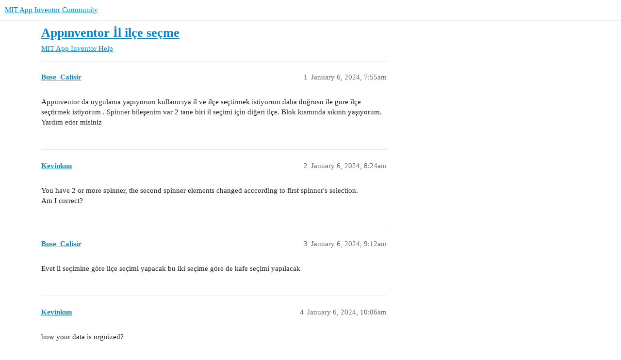

--- FILE ---
content_type: text/html; charset=utf-8
request_url: https://community.appinventor.mit.edu/t/appinventor-il-ilce-secme/103732
body_size: 3497
content:
<!DOCTYPE html>
<html lang="en">
  <head>
    <meta charset="utf-8">
    <title>Appınventor İl ilçe seçme - MIT App Inventor Help - MIT App Inventor Community</title>
    <meta name="description" content="Appınventor da uygulama yapıyorum kullanıcıya il ve ilçe seçtirmek istiyorum daha doğrusu ile göre ilçe seçtirmek istiyorum . Spinner bileşenim var 2 tane biri il seçimi için diğeri ilçe. Blok kısmında sıkıntı yaşıyorum.&amp;hellip;">
    <meta name="generator" content="Discourse 3.2.0.beta4-dev - https://github.com/discourse/discourse version baa7c4cec742f2275e5c8712c692076df0bfbac2">
<link rel="icon" type="image/png" href="https://community.appinventor.mit.edu/uploads/default/optimized/3X/b/3/b31c85ef8c680bebd74e67785a8bae253991c8c9_2_32x32.png">
<link rel="apple-touch-icon" type="image/png" href="https://community.appinventor.mit.edu/uploads/default/optimized/1X/177eff2d162f9b17880d0b5fa57dae096922481a_2_180x180.png">
<meta name="theme-color" media="all" content="#ffffff">

<meta name="viewport" content="width=device-width, initial-scale=1.0, minimum-scale=1.0, user-scalable=yes, viewport-fit=cover">
<link rel="canonical" href="https://community.appinventor.mit.edu/t/appinventor-il-ilce-secme/103732" />

<link rel="search" type="application/opensearchdescription+xml" href="https://community.appinventor.mit.edu/opensearch.xml" title="MIT App Inventor Community Search">

    <link href="/stylesheets/color_definitions_light_2_3_b2bda43992216cd14b9dfa40d35a2e7088ce675d.css?__ws=community.appinventor.mit.edu" media="all" rel="stylesheet" class="light-scheme"/>

  <link href="/stylesheets/desktop_926f583c7deb9c34f0affc4da87f98430b502fe8.css?__ws=community.appinventor.mit.edu" media="all" rel="stylesheet" data-target="desktop"  />



  <link href="/stylesheets/chat_926f583c7deb9c34f0affc4da87f98430b502fe8.css?__ws=community.appinventor.mit.edu" media="all" rel="stylesheet" data-target="chat"  />
  <link href="/stylesheets/checklist_926f583c7deb9c34f0affc4da87f98430b502fe8.css?__ws=community.appinventor.mit.edu" media="all" rel="stylesheet" data-target="checklist"  />
  <link href="/stylesheets/discourse-akismet_926f583c7deb9c34f0affc4da87f98430b502fe8.css?__ws=community.appinventor.mit.edu" media="all" rel="stylesheet" data-target="discourse-akismet"  />
  <link href="/stylesheets/discourse-assign_926f583c7deb9c34f0affc4da87f98430b502fe8.css?__ws=community.appinventor.mit.edu" media="all" rel="stylesheet" data-target="discourse-assign"  />
  <link href="/stylesheets/discourse-canned-replies_926f583c7deb9c34f0affc4da87f98430b502fe8.css?__ws=community.appinventor.mit.edu" media="all" rel="stylesheet" data-target="discourse-canned-replies"  />
  <link href="/stylesheets/discourse-details_926f583c7deb9c34f0affc4da87f98430b502fe8.css?__ws=community.appinventor.mit.edu" media="all" rel="stylesheet" data-target="discourse-details"  />
  <link href="/stylesheets/discourse-lazy-videos_926f583c7deb9c34f0affc4da87f98430b502fe8.css?__ws=community.appinventor.mit.edu" media="all" rel="stylesheet" data-target="discourse-lazy-videos"  />
  <link href="/stylesheets/discourse-local-dates_926f583c7deb9c34f0affc4da87f98430b502fe8.css?__ws=community.appinventor.mit.edu" media="all" rel="stylesheet" data-target="discourse-local-dates"  />
  <link href="/stylesheets/discourse-narrative-bot_926f583c7deb9c34f0affc4da87f98430b502fe8.css?__ws=community.appinventor.mit.edu" media="all" rel="stylesheet" data-target="discourse-narrative-bot"  />
  <link href="/stylesheets/discourse-presence_926f583c7deb9c34f0affc4da87f98430b502fe8.css?__ws=community.appinventor.mit.edu" media="all" rel="stylesheet" data-target="discourse-presence"  />
  <link href="/stylesheets/discourse-solved_926f583c7deb9c34f0affc4da87f98430b502fe8.css?__ws=community.appinventor.mit.edu" media="all" rel="stylesheet" data-target="discourse-solved"  />
  <link href="/stylesheets/discourse-translator_926f583c7deb9c34f0affc4da87f98430b502fe8.css?__ws=community.appinventor.mit.edu" media="all" rel="stylesheet" data-target="discourse-translator"  />
  <link href="/stylesheets/docker_manager_926f583c7deb9c34f0affc4da87f98430b502fe8.css?__ws=community.appinventor.mit.edu" media="all" rel="stylesheet" data-target="docker_manager"  />
  <link href="/stylesheets/footnote_926f583c7deb9c34f0affc4da87f98430b502fe8.css?__ws=community.appinventor.mit.edu" media="all" rel="stylesheet" data-target="footnote"  />
  <link href="/stylesheets/poll_926f583c7deb9c34f0affc4da87f98430b502fe8.css?__ws=community.appinventor.mit.edu" media="all" rel="stylesheet" data-target="poll"  />
  <link href="/stylesheets/spoiler-alert_926f583c7deb9c34f0affc4da87f98430b502fe8.css?__ws=community.appinventor.mit.edu" media="all" rel="stylesheet" data-target="spoiler-alert"  />
  <link href="/stylesheets/chat_desktop_926f583c7deb9c34f0affc4da87f98430b502fe8.css?__ws=community.appinventor.mit.edu" media="all" rel="stylesheet" data-target="chat_desktop"  />
  <link href="/stylesheets/poll_desktop_926f583c7deb9c34f0affc4da87f98430b502fe8.css?__ws=community.appinventor.mit.edu" media="all" rel="stylesheet" data-target="poll_desktop"  />

  <link href="/stylesheets/desktop_theme_3_ae3b69f33d852c8b19a4fb9704502a5a4d99992f.css?__ws=community.appinventor.mit.edu" media="all" rel="stylesheet" data-target="desktop_theme" data-theme-id="3" data-theme-name="light"/>

    
    
        <link rel="alternate nofollow" type="application/rss+xml" title="RSS feed of &#39;Appınventor İl ilçe seçme&#39;" href="https://community.appinventor.mit.edu/t/appinventor-il-ilce-secme/103732.rss" />
    <meta property="og:site_name" content="MIT App Inventor Community" />
<meta property="og:type" content="website" />
<meta name="twitter:card" content="summary" />
<meta name="twitter:image" content="https://community.appinventor.mit.edu/uploads/default/original/1X/4d32ecf51304615f4eaf9d1094a15fc3278691f9.png" />
<meta property="og:image" content="https://community.appinventor.mit.edu/uploads/default/original/1X/4d32ecf51304615f4eaf9d1094a15fc3278691f9.png" />
<meta property="og:url" content="https://community.appinventor.mit.edu/t/appinventor-il-ilce-secme/103732" />
<meta name="twitter:url" content="https://community.appinventor.mit.edu/t/appinventor-il-ilce-secme/103732" />
<meta property="og:title" content="Appınventor İl ilçe seçme" />
<meta name="twitter:title" content="Appınventor İl ilçe seçme" />
<meta property="og:description" content="Appınventor da uygulama yapıyorum kullanıcıya il ve ilçe seçtirmek istiyorum daha doğrusu ile göre ilçe seçtirmek istiyorum . Spinner bileşenim var 2 tane biri il seçimi için diğeri ilçe. Blok kısmında sıkıntı yaşıyorum. Yardım eder misiniz" />
<meta name="twitter:description" content="Appınventor da uygulama yapıyorum kullanıcıya il ve ilçe seçtirmek istiyorum daha doğrusu ile göre ilçe seçtirmek istiyorum . Spinner bileşenim var 2 tane biri il seçimi için diğeri ilçe. Blok kısmında sıkıntı yaşıyorum. Yardım eder misiniz" />
<meta property="og:article:section" content="MIT App Inventor Help" />
<meta property="og:article:section:color" content="9EB83B" />
<meta property="article:published_time" content="2024-01-06T07:55:38+00:00" />
<meta property="og:ignore_canonical" content="true" />


    <script type="application/ld+json">{"@context":"http://schema.org","@type":"QAPage","name":"Appınventor İl ilçe seçme","mainEntity":{"@type":"Question","name":"Appınventor İl ilçe seçme","text":"Appınventor da uygulama yapıyorum kullanıcıya il ve ilçe seçtirmek istiyorum daha doğrusu ile göre ilçe seçtirmek istiyorum . Spinner bileşenim var 2 tane biri il seçimi için diğeri ilçe. Blok kısmında sıkıntı yaşıyorum. Yardım eder misiniz","upvoteCount":0,"answerCount":0,"datePublished":"2024-01-06T07:55:38.630Z","author":{"@type":"Person","name":"Buse_Calisir","url":"https://community.appinventor.mit.edu/u/Buse_Calisir"}}}</script>
  </head>
  <body class="crawler ">
    
    <header>
  <a href="/">
    MIT App Inventor Community
  </a>
</header>

    <div id="main-outlet" class="wrap" role="main">
        <div id="topic-title">
    <h1>
      <a href="/t/appinventor-il-ilce-secme/103732">Appınventor İl ilçe seçme</a>
    </h1>

      <div class="topic-category" itemscope itemtype="http://schema.org/BreadcrumbList">
          <span itemprop="itemListElement" itemscope itemtype="http://schema.org/ListItem">
            <a href="/c/mit-app-inventor-help/5" class="badge-wrapper bullet" itemprop="item">
              <span class='badge-category-bg' style='background-color: #9EB83B'></span>
              <span class='badge-category clear-badge'>
                <span class='category-name' itemprop='name'>MIT App Inventor Help</span>
              </span>
            </a>
            <meta itemprop="position" content="1" />
          </span>
      </div>

  </div>

  

    <div itemscope itemtype='http://schema.org/DiscussionForumPosting'>
      <meta itemprop='headline' content='Appınventor İl ilçe seçme'>
      <meta itemprop='url' content='https://community.appinventor.mit.edu/t/appinventor-il-ilce-secme/103732'>
        <meta itemprop='articleSection' content='MIT App Inventor Help'>
      <meta itemprop='keywords' content=''>
      <div itemprop='publisher' itemscope itemtype="http://schema.org/Organization">
        <meta itemprop='name' content='Massachusetts Institute of Technology'>
          <div itemprop='logo' itemscope itemtype="http://schema.org/ImageObject">
            <meta itemprop='url' content='https://community.appinventor.mit.edu/uploads/default/original/1X/69d98bd983c7c56415dd3f05dea67a20ac6d355c.png'>
          </div>
      </div>

          <div id='post_1'  class='topic-body crawler-post'>
            <div class='crawler-post-meta'>
              <span class="creator" itemprop="author" itemscope itemtype="http://schema.org/Person">
                <a itemprop="url" href='https://community.appinventor.mit.edu/u/Buse_Calisir'><span itemprop='name'>Buse_Calisir</span></a>
                
              </span>

              <link itemprop=&#39;mainEntityOfPage&#39; href="https://community.appinventor.mit.edu/t/appinventor-il-ilce-secme/103732">


              <span class="crawler-post-infos">
                  <time itemprop='datePublished' datetime='2024-01-06T07:55:38Z' class='post-time'>
                    January 6, 2024,  7:55am
                  </time>
                  <meta itemprop='dateModified' content='2024-01-06T07:55:38Z'>
              <span itemprop='position'>1</span>
              </span>
            </div>
            <div class='post' itemprop='text'>
              <p>Appınventor da uygulama yapıyorum kullanıcıya il ve ilçe seçtirmek istiyorum daha doğrusu ile göre ilçe seçtirmek istiyorum . Spinner bileşenim var 2 tane biri il seçimi için diğeri ilçe. Blok kısmında sıkıntı yaşıyorum. Yardım eder misiniz</p>
            </div>

            <div itemprop="interactionStatistic" itemscope itemtype="http://schema.org/InteractionCounter">
              <meta itemprop="interactionType" content="http://schema.org/LikeAction"/>
              <meta itemprop="userInteractionCount" content="0" />
              <span class='post-likes'></span>
            </div>

            <div itemprop="interactionStatistic" itemscope itemtype="http://schema.org/InteractionCounter">
                <meta itemprop="interactionType" content="http://schema.org/CommentAction"/>
                <meta itemprop="userInteractionCount" content="0" />
              </div>

          </div>
          <div id='post_2' itemprop='comment' itemscope itemtype='http://schema.org/Comment' class='topic-body crawler-post'>
            <div class='crawler-post-meta'>
              <span class="creator" itemprop="author" itemscope itemtype="http://schema.org/Person">
                <a itemprop="url" href='https://community.appinventor.mit.edu/u/Kevinkun'><span itemprop='name'>Kevinkun</span></a>
                
              </span>

              <link  href="https://community.appinventor.mit.edu/t/appinventor-il-ilce-secme/103732">


              <span class="crawler-post-infos">
                  <time itemprop='datePublished' datetime='2024-01-06T08:24:48Z' class='post-time'>
                    January 6, 2024,  8:24am
                  </time>
                  <meta itemprop='dateModified' content='2024-01-06T08:24:48Z'>
              <span itemprop='position'>2</span>
              </span>
            </div>
            <div class='post' itemprop='text'>
              <p>You have 2 or more spinner, the second spinner elements changed acccording to first spinner's selection.<br>
Am I correct?</p>
            </div>

            <div itemprop="interactionStatistic" itemscope itemtype="http://schema.org/InteractionCounter">
              <meta itemprop="interactionType" content="http://schema.org/LikeAction"/>
              <meta itemprop="userInteractionCount" content="0" />
              <span class='post-likes'></span>
            </div>

            <div itemprop="interactionStatistic" itemscope itemtype="http://schema.org/InteractionCounter">
                <meta itemprop="interactionType" content="http://schema.org/CommentAction"/>
                <meta itemprop="userInteractionCount" content="1" />
              </div>

          </div>
          <div id='post_3' itemprop='comment' itemscope itemtype='http://schema.org/Comment' class='topic-body crawler-post'>
            <div class='crawler-post-meta'>
              <span class="creator" itemprop="author" itemscope itemtype="http://schema.org/Person">
                <a itemprop="url" href='https://community.appinventor.mit.edu/u/Buse_Calisir'><span itemprop='name'>Buse_Calisir</span></a>
                
              </span>

              <link  href="https://community.appinventor.mit.edu/t/appinventor-il-ilce-secme/103732">


              <span class="crawler-post-infos">
                  <time itemprop='datePublished' datetime='2024-01-06T09:12:01Z' class='post-time'>
                    January 6, 2024,  9:12am
                  </time>
                  <meta itemprop='dateModified' content='2024-01-06T09:12:01Z'>
              <span itemprop='position'>3</span>
              </span>
            </div>
            <div class='post' itemprop='text'>
              <p>Evet il seçimine göre ilçe seçimi yapacak bu iki seçime göre de kafe seçimi yapılacak</p>
            </div>

            <div itemprop="interactionStatistic" itemscope itemtype="http://schema.org/InteractionCounter">
              <meta itemprop="interactionType" content="http://schema.org/LikeAction"/>
              <meta itemprop="userInteractionCount" content="0" />
              <span class='post-likes'></span>
            </div>

            <div itemprop="interactionStatistic" itemscope itemtype="http://schema.org/InteractionCounter">
                <meta itemprop="interactionType" content="http://schema.org/CommentAction"/>
                <meta itemprop="userInteractionCount" content="1" />
              </div>

          </div>
          <div id='post_4' itemprop='comment' itemscope itemtype='http://schema.org/Comment' class='topic-body crawler-post'>
            <div class='crawler-post-meta'>
              <span class="creator" itemprop="author" itemscope itemtype="http://schema.org/Person">
                <a itemprop="url" href='https://community.appinventor.mit.edu/u/Kevinkun'><span itemprop='name'>Kevinkun</span></a>
                
              </span>

              <link  href="https://community.appinventor.mit.edu/t/appinventor-il-ilce-secme/103732">


              <span class="crawler-post-infos">
                  <time itemprop='datePublished' datetime='2024-01-06T10:06:51Z' class='post-time'>
                    January 6, 2024, 10:06am
                  </time>
                  <meta itemprop='dateModified' content='2024-01-06T10:06:51Z'>
              <span itemprop='position'>4</span>
              </span>
            </div>
            <div class='post' itemprop='text'>
              <p>how your data is orgnized?</p>
            </div>

            <div itemprop="interactionStatistic" itemscope itemtype="http://schema.org/InteractionCounter">
              <meta itemprop="interactionType" content="http://schema.org/LikeAction"/>
              <meta itemprop="userInteractionCount" content="0" />
              <span class='post-likes'></span>
            </div>

            <div itemprop="interactionStatistic" itemscope itemtype="http://schema.org/InteractionCounter">
                <meta itemprop="interactionType" content="http://schema.org/CommentAction"/>
                <meta itemprop="userInteractionCount" content="0" />
              </div>

          </div>
          <div id='post_5' itemprop='comment' itemscope itemtype='http://schema.org/Comment' class='topic-body crawler-post'>
            <div class='crawler-post-meta'>
              <span class="creator" itemprop="author" itemscope itemtype="http://schema.org/Person">
                <a itemprop="url" href='https://community.appinventor.mit.edu/u/Buse_Calisir'><span itemprop='name'>Buse_Calisir</span></a>
                
              </span>

              <link  href="https://community.appinventor.mit.edu/t/appinventor-il-ilce-secme/103732">

                <link itemprop="image" href="https://community.appinventor.mit.edu/uploads/default/original/3X/6/4/640dcda334f8773e83b65abe669f85e639e23f96.jpeg">

              <span class="crawler-post-infos">
                  <time itemprop='datePublished' datetime='2024-01-06T09:39:40Z' class='post-time'>
                    January 6, 2024,  9:39am
                  </time>
                  <meta itemprop='dateModified' content='2024-01-06T09:39:40Z'>
              <span itemprop='position'>5</span>
              </span>
            </div>
            <div class='post' itemprop='text'>
              <p><div class="lightbox-wrapper"><a class="lightbox" href="https://community.appinventor.mit.edu/uploads/default/original/3X/6/4/640dcda334f8773e83b65abe669f85e639e23f96.jpeg" data-download-href="https://community.appinventor.mit.edu/uploads/default/640dcda334f8773e83b65abe669f85e639e23f96" title="image"><img src="https://community.appinventor.mit.edu/uploads/default/optimized/3X/6/4/640dcda334f8773e83b65abe669f85e639e23f96_2_375x500.jpeg" alt="image" data-base62-sha1="eh7jRGyuf0SeKpTy1oF57h7Aj3w" width="375" height="500" srcset="https://community.appinventor.mit.edu/uploads/default/optimized/3X/6/4/640dcda334f8773e83b65abe669f85e639e23f96_2_375x500.jpeg, https://community.appinventor.mit.edu/uploads/default/optimized/3X/6/4/640dcda334f8773e83b65abe669f85e639e23f96_2_562x750.jpeg 1.5x, https://community.appinventor.mit.edu/uploads/default/optimized/3X/6/4/640dcda334f8773e83b65abe669f85e639e23f96_2_750x1000.jpeg 2x" data-dominant-color="627283"><div class="meta"><svg class="fa d-icon d-icon-far-image svg-icon" aria-hidden="true"><use href="#far-image"></use></svg><span class="filename">image</span><span class="informations">1512×2016 914 KB</span><svg class="fa d-icon d-icon-discourse-expand svg-icon" aria-hidden="true"><use href="#discourse-expand"></use></svg></div></a></div></p>
<p>Bu kullanım sizce doğru mu değilse nasıl düzelticem<br>
Bu işlem appınventorda kullanıcıya il seçtirip ile göre ilçe seçtirip seçtiklerine göre kafeleri listeleyip kafe seçtirmek istiyorum</p>
            </div>

            <div itemprop="interactionStatistic" itemscope itemtype="http://schema.org/InteractionCounter">
              <meta itemprop="interactionType" content="http://schema.org/LikeAction"/>
              <meta itemprop="userInteractionCount" content="0" />
              <span class='post-likes'></span>
            </div>

            <div itemprop="interactionStatistic" itemscope itemtype="http://schema.org/InteractionCounter">
                <meta itemprop="interactionType" content="http://schema.org/CommentAction"/>
                <meta itemprop="userInteractionCount" content="0" />
              </div>

          </div>
          <div id='post_6' itemprop='comment' itemscope itemtype='http://schema.org/Comment' class='topic-body crawler-post'>
            <div class='crawler-post-meta'>
              <span class="creator" itemprop="author" itemscope itemtype="http://schema.org/Person">
                <a itemprop="url" href='https://community.appinventor.mit.edu/u/Kevinkun'><span itemprop='name'>Kevinkun</span></a>
                
              </span>

              <link  href="https://community.appinventor.mit.edu/t/appinventor-il-ilce-secme/103732">


              <span class="crawler-post-infos">
                  <time itemprop='datePublished' datetime='2024-01-06T10:13:19Z' class='post-time'>
                    January 6, 2024, 10:13am
                  </time>
                  <meta itemprop='dateModified' content='2024-01-06T10:13:19Z'>
              <span itemprop='position'>6</span>
              </span>
            </div>
            <div class='post' itemprop='text'>
              <p>I merged your two post.</p>
            </div>

            <div itemprop="interactionStatistic" itemscope itemtype="http://schema.org/InteractionCounter">
              <meta itemprop="interactionType" content="http://schema.org/LikeAction"/>
              <meta itemprop="userInteractionCount" content="0" />
              <span class='post-likes'></span>
            </div>

            <div itemprop="interactionStatistic" itemscope itemtype="http://schema.org/InteractionCounter">
                <meta itemprop="interactionType" content="http://schema.org/CommentAction"/>
                <meta itemprop="userInteractionCount" content="0" />
              </div>

          </div>
          <div id='post_7' itemprop='comment' itemscope itemtype='http://schema.org/Comment' class='topic-body crawler-post'>
            <div class='crawler-post-meta'>
              <span class="creator" itemprop="author" itemscope itemtype="http://schema.org/Person">
                <a itemprop="url" href='https://community.appinventor.mit.edu/u/Kevinkun'><span itemprop='name'>Kevinkun</span></a>
                
              </span>

              <link  href="https://community.appinventor.mit.edu/t/appinventor-il-ilce-secme/103732">


              <span class="crawler-post-infos">
                  <time itemprop='datePublished' datetime='2024-01-06T10:20:27Z' class='post-time'>
                    January 6, 2024, 10:20am
                  </time>
                  <meta itemprop='dateModified' content='2024-01-06T10:20:27Z'>
              <span itemprop='position'>7</span>
              </span>
            </div>
            <div class='post' itemprop='text'>
              <p>get value of tag "Liste", and save to variable A,</p>
<p>set spinner1.elements to GET KEYS (A);</p>
<p>in spinner1.AfterSelection event,<br>
set spinner2. elements to GET VALUE FOR KEY (spinner1.selection, A, CREATE EMPTY LIST)</p>
            </div>

            <div itemprop="interactionStatistic" itemscope itemtype="http://schema.org/InteractionCounter">
              <meta itemprop="interactionType" content="http://schema.org/LikeAction"/>
              <meta itemprop="userInteractionCount" content="0" />
              <span class='post-likes'></span>
            </div>

            <div itemprop="interactionStatistic" itemscope itemtype="http://schema.org/InteractionCounter">
                <meta itemprop="interactionType" content="http://schema.org/CommentAction"/>
                <meta itemprop="userInteractionCount" content="1" />
              </div>

          </div>
          <div id='post_8' itemprop='comment' itemscope itemtype='http://schema.org/Comment' class='topic-body crawler-post'>
            <div class='crawler-post-meta'>
              <span class="creator" itemprop="author" itemscope itemtype="http://schema.org/Person">
                <a itemprop="url" href='https://community.appinventor.mit.edu/u/Buse_Calisir'><span itemprop='name'>Buse_Calisir</span></a>
                
              </span>

              <link  href="https://community.appinventor.mit.edu/t/appinventor-il-ilce-secme/103732">


              <span class="crawler-post-infos">
                  <time itemprop='datePublished' datetime='2024-01-06T10:22:42Z' class='post-time'>
                    January 6, 2024, 10:22am
                  </time>
                  <meta itemprop='dateModified' content='2024-01-06T10:22:42Z'>
              <span itemprop='position'>8</span>
              </span>
            </div>
            <div class='post' itemprop='text'>
              <p>Bu işlemi nasıl yapacağımı anlamadım lütfen görsel olarak gösterir misiniz</p>
            </div>

            <div itemprop="interactionStatistic" itemscope itemtype="http://schema.org/InteractionCounter">
              <meta itemprop="interactionType" content="http://schema.org/LikeAction"/>
              <meta itemprop="userInteractionCount" content="0" />
              <span class='post-likes'></span>
            </div>

            <div itemprop="interactionStatistic" itemscope itemtype="http://schema.org/InteractionCounter">
                <meta itemprop="interactionType" content="http://schema.org/CommentAction"/>
                <meta itemprop="userInteractionCount" content="0" />
              </div>

          </div>
    </div>


  




    </div>
    <footer class="container wrap">
  <nav class='crawler-nav'>
    <ul>
      <li itemscope itemtype='http://schema.org/SiteNavigationElement'>
        <span itemprop='name'>
          <a href='/' itemprop="url">Home </a>
        </span>
      </li>
      <li itemscope itemtype='http://schema.org/SiteNavigationElement'>
        <span itemprop='name'>
          <a href='/categories' itemprop="url">Categories </a>
        </span>
      </li>
      <li itemscope itemtype='http://schema.org/SiteNavigationElement'>
        <span itemprop='name'>
          <a href='/guidelines' itemprop="url">FAQ/Guidelines </a>
        </span>
      </li>
        <li itemscope itemtype='http://schema.org/SiteNavigationElement'>
          <span itemprop='name'>
            <a href='/tos' itemprop="url">Terms of Service </a>
          </span>
        </li>
        <li itemscope itemtype='http://schema.org/SiteNavigationElement'>
          <span itemprop='name'>
            <a href='/privacy' itemprop="url">Privacy Policy </a>
          </span>
        </li>
    </ul>
  </nav>
  <p class='powered-by-link'>Powered by <a href="https://www.discourse.org">Discourse</a>, best viewed with JavaScript enabled</p>
</footer>

    
    
  </body>
  
</html>


--- FILE ---
content_type: text/css
request_url: https://community.appinventor.mit.edu/stylesheets/chat_926f583c7deb9c34f0affc4da87f98430b502fe8.css?__ws=community.appinventor.mit.edu
body_size: 16428
content:
.c-unread-indicator{-webkit-user-select:none;user-select:none;cursor:default;width:14px;height:14px;border-radius:1em;box-sizing:content-box;-webkit-touch-callout:none;background:var(--tertiary-med-or-tertiary);color:var(--secondary);font-size:var(--font-down-2);text-align:center;transition:border-color linear .15s}.c-unread-indicator.-urgent{background:var(--success);color:var(--secondary)}.c-unread-indicator__number{color:var(--secondary);line-height:var(--line-height-small)}:root{--message-left-width: 42px;--full-page-border-radius: 12px;--full-page-sidebar-width: 275px;--channel-list-avatar-size: 30px;--chat-header-offset: 46px}html.ios-device.keyboard-visible body #main-outlet .full-page-chat{padding-bottom:.2rem}.uppy-is-drag-over .chat-composer .drop-a-file{display:flex;position:absolute;align-items:center;justify-content:center;width:100%;height:100%;top:0;left:0;background-color:rgba(0,0,0,.75);z-index:1000}.uppy-is-drag-over .chat-composer .drop-a-file-content{width:max-content;display:flex;flex-direction:column;align-items:center;padding:2em;background-color:#1d1d1d;border-radius:.25em}.uppy-is-drag-over .chat-composer .drop-a-file-content-images .d-icon{height:3em;width:3em;color:var(--secondary-or-primary)}.uppy-is-drag-over .chat-composer .drop-a-file-content-images .d-icon:first-of-type{transform:rotate(-5deg)}.uppy-is-drag-over .chat-composer .drop-a-file-content-images .d-icon:nth-of-type(2){height:4em;width:4em}.uppy-is-drag-over .chat-composer .drop-a-file-content-images .d-icon:last-of-type{transform:rotate(5deg)}.uppy-is-drag-over .chat-composer .drop-a-file-content-text{margin:1.5em 0 0 0;font-size:var(--font-up-1);color:var(--secondary-or-primary)}.uppy-is-drag-over .chat-composer .drop-a-file-content-text .d-icon-upload{padding-right:.25em;position:relative;bottom:2px;color:var(--secondary-or-primary)}.header-dropdown-toggle.chat-header-icon .icon .chat-channel-unread-indicator{-webkit-user-select:none;user-select:none;cursor:default;width:14px;height:14px;border-radius:1em;box-sizing:content-box;-webkit-touch-callout:none;background:var(--tertiary-med-or-tertiary);color:var(--secondary);font-size:var(--font-down-2);text-align:center;transition:border-color linear .15s;border:2px solid var(--header_background);position:absolute;top:0;right:2px}.header-dropdown-toggle.chat-header-icon .icon .chat-channel-unread-indicator.-urgent{background:var(--success);color:var(--secondary)}.header-dropdown-toggle.chat-header-icon .icon .chat-channel-unread-indicator__number{color:var(--secondary);line-height:var(--line-height-small)}.header-dropdown-toggle.chat-header-icon .icon .chat-channel-unread-indicator.-urgent{display:flex;align-items:center;justify-content:center;width:auto;height:1em;min-width:.6em;padding:.21em .42em;top:-1px;right:0}.header-dropdown-toggle.chat-header-icon span.icon{cursor:auto}.header-dropdown-toggle.chat-header-icon span.icon:hover{background:none}.header-dropdown-toggle.chat-header-icon span.icon:hover .d-icon{color:var(--header_primary-low-mid)}.header-dropdown-toggle.chat-header-icon a.icon.active .d-icon-comment{color:var(--primary-medium)}.header-dropdown-toggle.chat-header-icon a.icon:hover .chat-channel-unread-indicator{border-color:var(--primary-low)}.chat-messages-container{word-wrap:break-word;white-space:normal;position:relative}.chat-messages-container .chat-message-container,.chat-messages-container .chat-transcript{display:grid}.chat-messages-container .chat-message-container.-selectable,.chat-messages-container .-selectable.chat-transcript{grid-template-columns:1.5em 1fr}.chat-messages-container .chat-message-container .chat-message-selector,.chat-messages-container .chat-transcript .chat-message-selector{align-self:center;justify-self:end;margin:0}.chat-messages-container .chat-time{color:var(--primary-high);font-size:var(--font-down-2);vertical-align:bottom}.chat-messages-container .emoji-picker{position:fixed}.chat-messages-container:hover .chat-.chat-message-react-btn{display:inline-block}.chat-emoji-avatar{width:var(--message-left-width);align-items:center}.chat-emoji-avatar img{display:block;margin-left:auto;margin-right:auto}.avatar{border:1px solid rgba(0,0,0,0);padding:0;box-sizing:border-box}.is-online .avatar{border:1px solid var(--secondary);box-shadow:0px 0px 0px 1px var(--success)}.topic-title-chat-icon{display:inline-block}.topic-title-chat-icon *{display:inline-block}body.has-sidebar-page.has-full-page-chat #main-outlet-wrapper{gap:0}body.has-full-page-chat .alert-error,body.has-full-page-chat .alert-info,body.has-full-page-chat .alert-success,body.has-full-page-chat .alert-warning{margin:0;border-bottom:1px solid var(--primary-low)}.full-page-chat{display:grid;grid-template-columns:var(--full-page-sidebar-width) 1fr;background:var(--d-content-background)}.full-page-chat .c-navbar-container{position:sticky;top:var(--header-offset)}.full-page-chat .chat-messages-scroll{box-sizing:border-box;height:100%}.user-preferences .chat-setting .controls{margin-bottom:0}.chat-message-collapser>p,.chat-message-text>p{margin:.5em 0 .5em}.chat-message-collapser>p:first-of-type,.chat-message-text>p:first-of-type{margin-top:.1em}.chat-message-collapser>p:last-of-type,.chat-message-text>p:last-of-type{margin-bottom:.1em}.reviewable-chat-message .chat-channel-title{max-width:100%}.chat-channel-dm-title{display:flex;align-items:center;justify-content:space-between}.chat-channel-dm-title .channel-name{font-weight:700;font-size:var(--font-up-1);line-height:var(--font-up-1)}.chat-channel-status{background:var(--secondary);padding:.5rem 1rem;border-bottom:1px solid var(--primary-low)}html.has-full-page-chat{height:100%;width:100%}html.has-full-page-chat body{height:100%;width:100%}html.has-full-page-chat body #main-outlet{display:flex;flex-direction:column}html.has-full-page-chat body #main-outlet .full-page-chat{height:100%;min-height:0}html.has-full-page-chat body #main-outlet .main-chat-outlet{min-height:0;max-width:100vw}html.has-full-page-chat.mobile-view #main-outlet-wrapper{padding:0}html.has-full-page-chat.discourse-touch .full-page-chat,html.has-full-page-chat.discourse-touch .chat-channel,html.has-full-page-chat.discourse-touch #main-outlet{min-height:0}html.has-full-page-chat [data-popper-reference-hidden]{visibility:hidden}.chat-enabled .has-sidebar .sidebar-header .d-header .menu-panel{top:calc(3.4em - 2px) !important}.chat-enabled .has-sidebar .sidebar-header .d-header-icons .icon{width:2em;height:2em}.chat-enabled .has-sidebar .sidebar-header .d-header-icons .icon img.avatar,.chat-enabled .has-sidebar .sidebar-header .d-header-icons .icon #logo-small{width:2em;height:2em}.chat-enabled .has-sidebar .header-dropdown-toggle.chat-header-icon .chat-channel-unread-indicator{border-color:var(--primary-very-low)}.chat-enabled .has-sidebar .sidebar-container .channels-list .chat-channel-divider{padding:0 .5em 0 1.75rem}.chat-enabled .has-sidebar .sidebar-container .channels-list .chat-channel-row{padding-right:.75em}.chat-enabled .has-sidebar .sidebar-container .channels-list .chat-channel-leave-btn{padding:0}.chat-enabled .sidebar-section-wrapper.sidebar-section[data-section-name=my-threads] .sidebar-section-content{padding-bottom:0}.chat-enabled .sidebar-container .channels-list{color:var(--primary);font-size:var(--font-down-1);padding-bottom:2em;width:100%;overflow-x:hidden}.chat-enabled .sidebar-container .channels-list .chat-channel-divider{padding:0 1.75rem}.chat-enabled .sidebar-container .channels-list .chat-channel-divider:hover .title-caret{opacity:1}.chat-enabled .sidebar-container .channels-list .channels-list-container{margin-bottom:1rem}.chat-enabled .sidebar-container .channels-list .public-channel-empty-message{margin:0;padding:0em 2em .5em}.chat-enabled .sidebar-container .channels-list .chat-channel-row:not(.active):hover .category-chat-private .d-icon{background-color:var(--primary-low)}.chat-enabled .sidebar-container .channels-list .chat-channel-row:not(.active) .category-chat-private .d-icon{background-color:var(--primary-very-low)}.chat-enabled .sidebar-container .channels-list .open-new-message-btn,.chat-enabled .sidebar-container .channels-list .open-browse-page-btn,.chat-enabled .sidebar-container .channels-list .edit-channels-dropdown .select-kit-header,.chat-enabled .sidebar-container .channels-list .chat-channel-leave-btn{display:flex;padding:.25em;border-radius:.25em}.chat-enabled .sidebar-container .channels-list .open-new-message-btn:hover,.chat-enabled .sidebar-container .channels-list .open-browse-page-btn:hover,.chat-enabled .sidebar-container .channels-list .edit-channels-dropdown .select-kit-header:hover,.chat-enabled .sidebar-container .channels-list .chat-channel-leave-btn:hover{background-color:var(--primary-low)}.chat-enabled .sidebar-container .channels-list .open-new-message-btn:hover .d-icon,.chat-enabled .sidebar-container .channels-list .open-browse-page-btn:hover .d-icon,.chat-enabled .sidebar-container .channels-list .edit-channels-dropdown .select-kit-header:hover .d-icon,.chat-enabled .sidebar-container .channels-list .chat-channel-leave-btn:hover .d-icon{color:var(--primary-medium)}.chat-enabled .sidebar-container .channels-list .open-new-message-btn .d-icon,.chat-enabled .sidebar-container .channels-list .open-browse-page-btn .d-icon,.chat-enabled .sidebar-container .channels-list .edit-channels-dropdown .select-kit-header .d-icon,.chat-enabled .sidebar-container .channels-list .chat-channel-leave-btn .d-icon{color:var(--primary-medium);font-size:var(--font-down-1);padding:.25em}.chat-enabled .sidebar-container .channels-list .chat-channel-leave-btn{padding-top:0;padding-bottom:0;height:100%;border-radius:0}.chat-enabled .sidebar-container .channels-list .chat-channel-leave-btn:hover .d-icon{color:var(--primary-medium)}.chat-enabled .sidebar-container .channels-list .chat-channel-row{padding-left:.9rem;margin-left:.9rem;border-radius:.25em;padding-right:1.8rem;min-height:28px;margin-bottom:.125rem}.chat-enabled .sidebar-container .channels-list .chat-channel-row:hover{background-color:var(--primary-low)}.chat-enabled .sidebar-container .channels-list .chat-channel-row .chat-channel-title{padding:.25rem;font-weight:unset;margin:0}.chat-enabled .sidebar-section-link-prefix .prefix-image{border:1px solid rgba(0,0,0,0)}.chat-enabled .sidebar-section-link-prefix.active .prefix-image{box-shadow:0px 0px 0px 1px var(--success)}.chat-enabled .sidebar-section-link-content-text .user-status{margin-left:.3em}.chat-enabled .sidebar-section-link--active{background:var(--primary-low)}.chat-enabled .sidebar-section-link--muted{opacity:.5}.chat-enabled .sidebar-section-link--muted .sidebar-section-link-prefix.icon .d-icon{color:var(--primary-medium)}.chat-enabled .sidebar-section-link--muted.active .sidebar-section-link-prefix.icon .d-icon{color:var(--primary-high)}.chat-browse-view{position:relative;box-sizing:border-box;padding:1rem 1rem env(safe-area-inset-bottom) 1rem}.chat-browse-view__header{display:flex;align-items:center;justify-content:flex-start}.chat-browse-view__title{box-sizing:border-box;margin-bottom:0}.chat-browse-view__content_wrapper{box-sizing:border-box;margin-top:1rem}.chat-browse-view__cards{display:grid;grid-template-columns:repeat(2, 1fr);grid-gap:2rem}@media screen and (max-width: 768px){.chat-browse-view__cards{grid-template-columns:repeat(1, 1fr);grid-gap:1.5rem}}.chat-browse-view__actions{display:flex;justify-content:space-between;align-items:end}@media screen and (max-width: 768px){.chat-browse-view__actions{flex-direction:column}.chat-browse-view__actions .dc-filter-input-container{margin-top:1rem}.chat-browse-view__actions .dc-filter-input-container,.chat-browse-view__actions nav{width:100%}}.chat-browse-view__filters{display:flex;align-items:center;margin:0}.chat-browse-view__filters:before{content:none}@media screen and (max-width: 450px){.chat-browse-view__filters{justify-content:space-between}}.chat-browse-view__filter{display:inline;margin-right:1em}.chat-browse-view__filter:last-of-type{margin-right:0}@media screen and (max-width: 450px){.chat-browse-view__filter{margin:0}}.chat-browse-view__filter-link,.chat-browse-view__filter-link:visited{color:var(--primary);font-size:var(--font-up-2);padding:0 .25rem}@media screen and (max-width: 768px){.chat-browse-view__filter-link,.chat-browse-view__filter-link:visited{font-size:var(--font-up-1)}}.chat-browse-view .chat-channel-card .chat-channel-card__leave-btn{padding:0}.chat-browse-view .chat-channel-card .chat-channel-card__leave-btn:hover,.chat-browse-view .chat-channel-card .chat-channel-card__leave-btn:focus{background:none}.chat-browse-view .chat-channel-card .chat-channel-card__leave-btn:focus{border-color:var(--tertiary);outline:2px solid var(--tertiary);outline-offset:-2px}.chat-channel{display:flex;flex-direction:column;width:100%;min-height:1px;position:relative;overflow:hidden;grid-area:main;min-width:250px;height:calc(var(--chat-vh, 1vh)*100 - var(--header-offset, 0px) - var(--composer-height, 0px) - var(--chat-header-offset, 0px))}.keyboard-visible .chat-channel{height:calc(var(--chat-vh, 1vh)*100 - var(--header-offset, 0px) - var(--chat-header-offset, 0px))}.footer-nav-ipad .chat-channel{height:calc(var(--chat-vh, 1vh)*100 - var(--header-offset, 0px) - var(--chat-header-offset, 0px) - var(--composer-height, 0px))}.chat-channel .chat-messages-scroll{flex-grow:1;overflow-y:scroll;overscroll-behavior:contain;display:flex;flex-direction:column-reverse;z-index:1;margin:0 1px 0 0;will-change:transform;--scrollbarBg: transparent;--scrollbarThumbBg: var(--primary-low);--scrollbarWidth: 10px;scrollbar-color:rgba(0,0,0,0) var(--scrollbarBg);transition:scrollbar-color .25s ease-in-out;min-height:1px}.chat-channel .chat-messages-scroll::-webkit-scrollbar-thumb{background-color:var(--scrollbarThumbBg);border-radius:calc(var(--scrollbarWidth)/2);border:calc(var(--scrollbarWidth)/4) solid var(--secondary)}.chat-channel .chat-messages-scroll::-webkit-scrollbar-track{background-color:rgba(0,0,0,0)}.chat-channel .chat-messages-scroll::-webkit-scrollbar{width:var(--scrollbarWidth)}.chat-channel .chat-messages-scroll{scrollbar-color:var(--scrollbarThumbBg) var(--scrollbarBg);scrollbar-width:thin}.chat-channel .chat-messages-scroll::-moz-scrollbar-thumb{background-color:var(--scrollbarThumbBg);border-radius:calc(var(--scrollbarWidth)/2);border:calc(var(--scrollbarWidth)/4) solid var(--secondary)}.chat-channel .chat-messages-scroll::-moz-scrollbar-track{background-color:rgba(0,0,0,0)}.chat-channel .chat-messages-scroll::-moz-scrollbar{width:var(--scrollbarWidth)}.chat-channel .chat-messages-scroll .join-channel-btn.in-float{position:absolute;transform:translateX(-50%);left:50%;top:10px;z-index:10}.chat-channel .chat-messages-scroll .all-loaded-message{text-align:center;color:var(--primary-medium);font-size:var(--font-down-1);padding:.5em .25em .25em}.chat-channel-card{display:flex;flex-direction:column;position:relative;padding:1.25rem;background-color:var(--primary-very-low);border-radius:var(--d-border-radius);min-height:0;min-width:0;border-left:5px solid rgba(0,0,0,0)}.chat-channel-card__header{align-items:center;display:flex}.chat-channel-card__header-actions{align-items:center;display:flex;margin-left:auto}.chat-channel-card__read-restricted{color:var(--primary-medium);font-size:var(--font-down-4);padding:0 .25rem}.chat-channel-card__description{display:-webkit-box;overflow:hidden;text-overflow:ellipsis;word-wrap:break-word;-webkit-line-clamp:2;-moz-box-orient:vertical;-webkit-box-orient:vertical;color:var(--primary-medium);padding-top:1rem}.-closed .chat-channel-card__description,.-archived .chat-channel-card__description{opacity:.5}.chat-channel-card__setting svg{fill:var(--primary-medium)}.-archived .chat-channel-card__setting{opacity:.5}.chat-channel-card__members{margin-left:auto;font-size:.875rem}.chat-channel-card__name{overflow:hidden;white-space:nowrap;text-overflow:ellipsis}.chat-channel-card__name-container{display:flex;align-items:center;color:var(--primary);font-size:1.15rem;text-decoration:none;min-width:0;margin-right:2rem}.chat-channel-card__name-container:visited,.chat-channel-card__name-container:hover{color:var(--primary)}.-closed .chat-channel-card__name-container,.-archived .chat-channel-card__name-container{opacity:.5}.chat-channel-card__tag{border-radius:10px;margin-right:.5rem;padding:.25rem .5rem;text-transform:uppercase;font-size:.7rem;font-weight:bold;background-color:var(--secondary)}.chat-channel-card__tag.-muted{color:var(--primary-medium);border:1px solid var(--primary-low-mid)}.chat-channel-card__tag.-muted+.chat-channel-card__setting{margin-left:.5rem}.chat-channel-card__tag.-joined{color:var(--success);border:1px solid var(--success)}.chat-channel-card__tag.-closed,.chat-channel-card__tag.-archived{display:inline-block;padding-left:0;margin-bottom:.5rem}.chat-channel-card__cta{flex-grow:1;display:flex;justify-content:space-between;align-items:end;margin-top:1rem}.c-channel-info{display:flex;padding:1rem;flex-direction:column}.c-channel-info .chat-message-creator__container{width:100%}.c-channel-info__nav .nav-pills{margin:0;padding-bottom:1rem}.c-channel-members__add-members{display:flex;gap:1rem}.c-channel-members__add-members .chat-message-creator-container{width:100%}.c-channel-info-header{display:flex;justify-content:space-between;align-items:flex-start;padding:1rem;box-sizing:border-box}.c-channel-info-header__title{font-size:var(--font-up-2);margin:0}.chat-channel-preview-card{margin:1rem 1rem 2rem 1rem;padding:1.5rem 1rem;background-color:var(--secondary-very-high);display:flex;flex-direction:column;align-items:center;z-index:3}.chat-channel-preview-card.-no-description .chat-channel-title{margin-bottom:1.5rem}.chat-channel-preview-card.-no-button .chat-channel-preview-card__browse-all{margin-top:0}.chat-channel-preview-card__description{color:var(--primary-600);text-align:center;overflow-wrap:break-word;max-width:100%}.chat-channel-preview-card .chat-channel-title__name{font-size:var(--font-up-2)}.chat-channel-preview-card__join-channel-btn{font-size:var(--font-up-2);border:1px solid rgba(0,0,0,0);border-radius:var(--d-button-border-radius);line-height:normal;box-sizing:border-box;padding:.5em .65em;font-weight:normal;cursor:pointer}.chat-channel-preview-card__browse-all{margin-top:1rem;font-size:var(--font-down-1)}.chat-channel-title{display:flex;align-items:center;overflow:hidden;white-space:nowrap;text-overflow:ellipsis}.chat-channel-preview-card .chat-channel-title{max-width:100%}.chat-channel-title__user-info{overflow:hidden}.chat-channel-title .user-status-message{display:none}.chat-channel-title__user-status-message{flex-shrink:3;overflow:hidden}.chat-channel-title .chat-name,.chat-channel-title .category-chat-name,.chat-channel-title__usernames,.chat-channel-title .dm-usernames{overflow:hidden;white-space:nowrap;text-overflow:ellipsis;font-size:var(--font-0);margin:0}.chat-channel-title .chat-name .emoji,.chat-channel-title .category-chat-name .emoji,.chat-channel-title__usernames .emoji,.chat-channel-title .dm-usernames .emoji{height:1.2em;vertical-align:text-bottom;width:1.2em}.chat-channel-title .d-icon{position:unset}.chat-channel-title .d-icon-lock{margin-right:.25em}.chat-channel-title .topic-chat-icon{color:var(--primary-medium);display:flex}.chat-channel-title .chat-unread-count{display:inline-block;color:var(--secondary);background-color:var(--tertiary-med-or-tertiary);font-size:var(--font-down-2);border-radius:100%;min-width:1.4em;min-height:1.4em;height:1.4em;width:1.4em;padding:1px;margin-left:.5rem;text-align:center}.chat-channel-title__users-count{display:flex;border-radius:50%;background:rgba(var(--primary-rgb), 0.1);width:22px;height:22px;box-sizing:border-box;justify-content:center;font-weight:700;font-size:var(--font-down-1);align-items:center;padding:.25rem .5rem;color:var(--primary-high)}.chat-channel-title__category-badge{color:var(--primary-medium);display:flex;font-size:var(--font-up-1);position:relative}.chat-channel-title .chat-user-avatar{font-size:var(--font-up-1)}.chat-channel-title .chat-user-avatar+.chat-channel-title__usernames{margin-left:.5rem}.chat-channel-title__restricted-category-icon{background-color:var(--secondary);position:absolute;border-radius:50%;padding:2px 2px 3px;color:var(--primary-high);height:.5rem;width:.5rem;right:-0.5rem;top:-0.1rem}.chat-channel-title__category-title .emoji{height:1.2em;vertical-align:text-bottom;width:1.2em}.chat-channel-title__name{overflow:hidden;white-space:nowrap;text-overflow:ellipsis;font-size:var(--font-0);color:var(--primary);margin-left:.5rem}.channel-info .chat-channel-title__name{max-width:100%}.has-unread .chat-channel-title__name{font-weight:bold}.no-touch .chat-composer.is-disabled .chat-composer-dropdown__trigger-btn:hover{cursor:default}.no-touch .chat-composer.is-disabled .chat-composer-dropdown__trigger-btn:hover .d-icon{color:var(--primary-low-mid)}.chat-composer-dropdown__trigger-btn{margin-left:.2rem;transition:transform .25s ease-in-out}.chat-composer-dropdown__trigger-btn .d-icon{padding:5px;transition:transform .1s ease-in-out;background:var(--secondary-very-high);border-radius:100%}.chat-composer-dropdown__trigger-btn:focus,.chat-composer-dropdown__trigger-btn:hover,.chat-composer-dropdown__trigger-btn:active{background:none !important;background-image:none !important}.chat-composer-dropdown__trigger-btn:focus .d-icon,.chat-composer-dropdown__trigger-btn:hover .d-icon,.chat-composer-dropdown__trigger-btn:active .d-icon{color:var(--primary) !important}.chat-composer-dropdown__trigger-btn:hover{transform:scale(1.1)}.chat-composer-dropdown__trigger-btn.-expanded .d-icon{transform:rotate(135deg);transform-origin:center center}.chat-composer-dropdown__list{margin:0;list-style:none;padding:.5rem}.chat-composer-dropdown__action-btn{width:100%;justify-content:flex-start;background:none}.chat-composer-dropdown__action-btn .d-icon{color:var(--primary)}.chat-composer-upload{display:inline-flex;height:64px;padding:.5rem;border:1px solid var(--primary-low-mid);margin-right:.5em;position:relative;border-radius:var(--d-border-radius);box-sizing:border-box}.chat-composer-upload--image:not(.chat-composer-upload--in-progress){padding:0}.chat-composer-upload--image:not(.chat-composer-upload--in-progress) .preview-img{height:62px;width:62px;box-sizing:border-box}.chat-composer-upload:last-child{margin-right:0}.chat-composer-upload:hover .chat-composer-upload__remove-btn{visibility:visible;background:rgba(var(--always-black-rgb), 0.9);padding:5px;border-radius:100%;font-size:var(--font-down-2)}.chat-composer-upload__remove-btn{border:1px solid var(--primary-medium);position:absolute;top:-8px;right:-8px;visibility:hidden}.chat-composer-upload .preview{width:100%;height:100%;display:flex;align-items:center;justify-content:center;margin:0}.chat-composer-upload .preview .d-icon{font-size:var(--font-up-6);margin-right:.5rem}.chat-composer-upload .preview .preview-img{object-position:center;object-fit:cover;border-radius:var(--d-border-radius)}.chat-composer-upload .data{display:flex;flex-direction:column;justify-content:center;line-height:var(--line-height-medium);font-size:var(--font-down-1);color:var(--primary-high)}.chat-composer-upload .data .top-data,.chat-composer-upload .data .bottom-data{display:flex;align-items:center}.chat-composer-upload .data .file-name{display:inline-block;max-width:150px;overflow:hidden;white-space:nowrap;text-overflow:ellipsis;margin-right:.5em}.chat-composer-upload .data .uploading,.chat-composer-upload .data .processing{font-size:var(--font-down-2);margin-right:.75em}.chat-composer-upload .data .upload-progress{width:110px}.chat-composer-upload .data .extension-pill{background:var(--primary-low);border-radius:var(--d-border-radius);font-size:var(--font-down-2-rem);padding:.1em .4em}.chat-composer-uploads{max-width:100%}.chat-composer-uploads .chat-composer-uploads-container{padding:.5rem 1rem;display:flex;white-space:nowrap;overflow-x:auto}.chat-composer{--100dvh: 100vh}.chat-composer__wrapper{display:flex;flex-direction:column;z-index:3;background-color:var(--primary-very-low);padding:.5rem 0 env(safe-area-inset-bottom) 0}.keyboard-visible .chat-composer__wrapper{padding-bottom:0}.chat-composer__wrapper #chat-full-page-uploader,.chat-composer__wrapper #chat-widget-uploader{display:none}.chat-composer__wrapper .drop-a-file{display:none}.chat-composer__wrapper .chat-replying-indicator{padding-inline:1rem}.chat-composer .chat-composer-button,.chat-composer .chat-composer-separator{align-self:flex-end}.chat-composer .chat-composer-separator{flex-shrink:0}.chat-composer__outer-container{display:flex;align-items:center;box-sizing:border-box;width:100%;padding-inline:1rem}.chat-composer__inner-container{display:flex;align-items:center;box-sizing:border-box;width:100%;flex-direction:row;border:1px solid var(--primary-low);border-radius:var(--d-border-radius-large);background-color:var(--secondary);min-height:50px;overflow:hidden}.chat-composer.is-focused .chat-composer__inner-container{border-color:var(--primary-low-mid);box-shadow:0px 0px 4px 1px rgba(0,0,0,.1)}.chat-composer.is-disabled .chat-composer__inner-container{background:var(--primary-low)}.chat-composer.is-disabled .chat-composer__inner-container:hover{cursor:not-allowed}.chat-composer__input-container{display:flex;align-items:center;box-sizing:border-box;width:100%;align-self:stretch}@supports(height: 100dvh){.chat-composer{--100dvh: 100dvh}}.chat-composer__input{overflow-x:hidden;width:100%;appearance:none;outline:none;border:0;resize:none;max-height:calc((var(--100dvh) - var(--header-offset, 0px) - var(--chat-header-offset, 0px))/100*25);background:none;padding:0;margin:5px 0;text-overflow:ellipsis;cursor:inherit;--scrollbarBg: transparent;--scrollbarThumbBg: var(--primary-low);--scrollbarWidth: 10px;scrollbar-color:rgba(0,0,0,0) var(--scrollbarBg);transition:scrollbar-color .25s ease-in-out}.chat-composer__input::-webkit-scrollbar-thumb{background-color:var(--scrollbarThumbBg);border-radius:calc(var(--scrollbarWidth)/2);border:calc(var(--scrollbarWidth)/4) solid var(--secondary)}.chat-composer__input::-webkit-scrollbar-track{background-color:rgba(0,0,0,0)}.chat-composer__input::-webkit-scrollbar{width:var(--scrollbarWidth)}.chat-composer__input{scrollbar-color:var(--scrollbarThumbBg) var(--scrollbarBg);scrollbar-width:thin}.chat-composer__input::-moz-scrollbar-thumb{background-color:var(--scrollbarThumbBg);border-radius:calc(var(--scrollbarWidth)/2);border:calc(var(--scrollbarWidth)/4) solid var(--secondary)}.chat-composer__input::-moz-scrollbar-track{background-color:rgba(0,0,0,0)}.chat-composer__input::-moz-scrollbar{width:var(--scrollbarWidth)}.chat-composer__input[disabled]{background:none}.chat-composer__input[disabled] .d-icon{opacity:.4}.chat-composer__input:focus,.chat-composer__input:active{outline:none}.chat-composer__input:placeholder-shown,.chat-composer__input::placeholder{overflow:hidden;text-overflow:ellipsis;white-space:nowrap}.chat-composer__unreliable-network{color:var(--danger);padding:0 .5em}.chat-composer-message-details{margin:0 1rem .5rem 1rem;display:flex;align-items:center}.chat-composer-message-details .cancel-message-action{margin-left:auto}.chat-composer-button{box-sizing:border-box;border:0;height:50px;background:none;padding-inline:.75rem}@media screen and (max-width: 450px){.chat-composer-button{width:50px}}.is-disabled .chat-composer-button{cursor:not-allowed}.chat-composer-button__wrapper{box-sizing:border-box;display:flex;align-items:center;justify-content:center;align-self:flex-end}.chat-composer-button .d-icon{color:var(--primary-low-mid)}.chat-composer-button .d-icon:hover{color:var(--primary-low-mid)}.is-focused .chat-composer-button .d-icon{color:var(--primary-high)}.is-disabled .chat-composer-button .d-icon{cursor:not-allowed}.chat-composer-button.-send{will-change:scale}@keyframes sendingScales{0%{transform:scale(0.9)}50%{transform:scale(1.2)}100%{transform:scale(0.9)}}.is-send-disabled .chat-composer-button.-send{cursor:default}@media(prefers-reduced-motion: no-preference){.chat-composer.is-sending .chat-composer-button.-send{animation:sendingScales 1s infinite linear}}.is-send-enabled.is-focused .chat-composer-button.-send .d-icon{color:var(--tertiary)}.is-send-enabled .chat-composer-button.-send:hover .d-icon{transform:scale(1.2)}.chat-composer-button.-emoji{transition:transform .1s ease-in-out}.chat-composer-button.-emoji:hover{transform:scale(1.1)}.is-focused .chat-composer-button.-emoji .d-icon{color:var(--tertiary)}body.composer-open .chat-drawer-outlet-container{bottom:11px}.chat-drawer-resizer{position:absolute;top:-5px;width:15px;height:15px;z-index:400}html:not(.rtl) .chat-drawer-resizer{cursor:nwse-resize;left:-5px}html.rtl .chat-drawer-resizer{cursor:nesw-resize;right:-5px}.chat-drawer-outlet-container{z-index:200;position:fixed;right:var(--composer-right, 20px);left:0;max-height:calc(100% - var(--header-offset) - 15px);margin:0;padding:0;display:flex;flex-direction:column;pointer-events:none !important;bottom:0;box-sizing:border-box;padding-bottom:var(--composer-height, 0);transition:all 100ms ease-in;transition-property:bottom,padding-bottom}.rtl .chat-drawer-outlet-container{left:var(--composer-right, 20px);right:0}.chat-drawer-outlet-container>*{pointer-events:auto}.chat-drawer{align-self:flex-end;width:400px;min-width:250px !important;max-width:calc(100% - var(--composer-right));min-height:300px !important}.chat-drawer .chat-drawer-container{background:var(--secondary);border:1px solid var(--primary-low);border-bottom:0;border-top-left-radius:var(--d-border-radius-large);border-top-right-radius:var(--d-border-radius-large);box-shadow:0px 0px 4px rgba(0,0,0,.125);box-sizing:border-box;display:flex;flex-direction:column;position:relative;overflow:hidden}.chat-drawer.is-expanded .chat-drawer-container{height:100%}.chat-drawer:not(.is-expanded){min-height:0 !important;height:auto !important}.chat-drawer .chat-channel,.chat-drawer .chat-thread,.chat-drawer .chat-thread-list{height:100%}.chat-drawer-content{--scrollbarBg: transparent;--scrollbarThumbBg: var(--primary-low);--scrollbarWidth: 10px;scrollbar-color:rgba(0,0,0,0) var(--scrollbarBg);transition:scrollbar-color .25s ease-in-out;box-sizing:border-box;height:100%;min-height:1px;position:relative;overflow-y:auto;overscroll-behavior:contain}.chat-drawer-content::-webkit-scrollbar-thumb{background-color:var(--scrollbarThumbBg);border-radius:calc(var(--scrollbarWidth)/2);border:calc(var(--scrollbarWidth)/4) solid var(--secondary)}.chat-drawer-content::-webkit-scrollbar-track{background-color:rgba(0,0,0,0)}.chat-drawer-content::-webkit-scrollbar{width:var(--scrollbarWidth)}.chat-drawer-content{scrollbar-color:var(--scrollbarThumbBg) var(--scrollbarBg);scrollbar-width:thin}.chat-drawer-content::-moz-scrollbar-thumb{background-color:var(--scrollbarThumbBg);border-radius:calc(var(--scrollbarWidth)/2);border:calc(var(--scrollbarWidth)/4) solid var(--secondary)}.chat-drawer-content::-moz-scrollbar-track{background-color:rgba(0,0,0,0)}.chat-drawer-content::-moz-scrollbar{width:var(--scrollbarWidth)}.chat-emoji-picker{border-top:1px solid var(--primary-low);transition:height 125ms ease;display:flex;flex-direction:column;height:300px;overflow:hidden;background:var(--secondary)}.chat-emoji-picker .emoji{padding:6px;width:32px;height:32px;image-rendering:-webkit-optimize-contrast;cursor:pointer}.chat-emoji-picker .emoji:hover,.chat-emoji-picker .emoji:focus{background:var(--primary-very-low);border-radius:var(--d-border-radius);transform:scale(1.25)}.chat-emoji-picker__filter-container{top:0;position:sticky;background:var(--secondary);display:flex;height:50px}.chat-emoji-picker__filter{width:100%;padding:.5rem;margin:.25rem}.chat-emoji-picker__filter input{background:none;width:100%}.chat-emoji-picker__filter .d-icon{color:var(--primary-medium)}.chat-emoji-picker__filter.dc-filter-input-container{border-color:rgba(0,0,0,0);background:var(--primary-very-low)}.chat-emoji-picker__scrollable-content{height:100%;overflow-y:scroll;text-transform:capitalize;--scrollbarBg: transparent;--scrollbarThumbBg: var(--primary-low);--scrollbarWidth: 10px;scrollbar-color:rgba(0,0,0,0) var(--scrollbarBg);transition:scrollbar-color .25s ease-in-out;margin:1px}.chat-emoji-picker__scrollable-content::-webkit-scrollbar-thumb{background-color:var(--scrollbarThumbBg);border-radius:calc(var(--scrollbarWidth)/2);border:calc(var(--scrollbarWidth)/4) solid var(--secondary)}.chat-emoji-picker__scrollable-content::-webkit-scrollbar-track{background-color:rgba(0,0,0,0)}.chat-emoji-picker__scrollable-content::-webkit-scrollbar{width:var(--scrollbarWidth)}.chat-emoji-picker__scrollable-content{scrollbar-color:var(--scrollbarThumbBg) var(--scrollbarBg);scrollbar-width:thin}.chat-emoji-picker__scrollable-content::-moz-scrollbar-thumb{background-color:var(--scrollbarThumbBg);border-radius:calc(var(--scrollbarWidth)/2);border:calc(var(--scrollbarWidth)/4) solid var(--secondary)}.chat-emoji-picker__scrollable-content::-moz-scrollbar-track{background-color:rgba(0,0,0,0)}.chat-emoji-picker__scrollable-content::-moz-scrollbar{width:var(--scrollbarWidth)}.chat-emoji-picker__no-results{padding:1em}.chat-emoji-picker__sections-nav{top:0;position:sticky;background:var(--secondary);border-bottom:1px solid var(--primary-low);height:50px;display:flex;align-items:center}.chat-emoji-picker__sections-nav__indicator{background:var(--tertiary);height:4px;transition:transform .3s cubic-bezier(0.1, 0.82, 0.25, 1);position:absolute;bottom:0}.chat-emoji-picker__section-btn{padding:.25rem}.chat-emoji-picker__section-btn:hover .emoji{background:none}.chat-emoji-picker__section-btn:focus,.chat-emoji-picker__section-btn.active{background:none}.chat-emoji-picker__section-btn .emoji{width:21px;height:21px}.chat-emoji-picker__section-emojis,.chat-emoji-picker__section.filtered{padding:.5rem}.chat-emoji-picker__backdrop{height:100%;background:rgba(0,0,0,.75);bottom:0;top:0;left:0;right:0}.chat-emoji-picker__section-title{margin:0;padding:.5rem;color:var(--primary-very-high);font-size:var(--font-up-0);font-weight:700;background:rgba(var(--secondary-rgb), 0.95);position:sticky;top:0;z-index:1;width:100%;box-sizing:border-box}.chat-emoji-picker__fitzpatrick-modifier-btn{min-width:21px;width:21px;height:21px;display:flex;align-items:center;justify-content:center;padding:0;background:none;margin-right:.5rem;border:0;border-radius:var(--d-border-radius)}.chat-emoji-picker__fitzpatrick-modifier-btn .d-icon{visibility:hidden}.chat-emoji-picker__fitzpatrick-modifier-btn.current{min-width:25px;width:25px;height:25px}.chat-emoji-picker__fitzpatrick-modifier-btn:not(.current):hover .d-icon,.chat-emoji-picker__fitzpatrick-modifier-btn:not(.current):focus .d-icon{visibility:visible;color:#fff;filter:drop-shadow(0.5px 1.5px 0 rgba(0, 0, 0, 0.3))}.chat-emoji-picker__fitzpatrick-modifier-btn:last-child{margin-right:0}.chat-emoji-picker__fitzpatrick-modifier-btn.t1{background:#ffcc4d}.chat-emoji-picker__fitzpatrick-modifier-btn.t2{background:#f7dece}.chat-emoji-picker__fitzpatrick-modifier-btn.t3{background:#f3d2a2}.chat-emoji-picker__fitzpatrick-modifier-btn.t4{background:#d5ab88}.chat-emoji-picker__fitzpatrick-modifier-btn.t5{background:#af7e57}.chat-emoji-picker__fitzpatrick-modifier-btn.t6{background:#7c533e}@media(forced-colors: active){.chat-emoji-picker__fitzpatrick-modifier-btn{forced-color-adjust:none}}.chat-emoji-picker__fitzpatrick-scale{display:flex;align-items:center}.chat-channel-message-emoji-picker-connector{position:relative}.chat-channel-message-emoji-picker-connector .chat-emoji-picker{border:1px solid var(--primary-low);width:320px;z-index:1001}.chat-channel-message-emoji-picker-connector .chat-emoji-picker .emoji{width:22px;height:22px}.chat-form{display:flex;flex-direction:column}.chat-form__row.-separator{border-bottom:1px solid var(--primary-low)}.chat-form__section{display:flex;flex-direction:column;width:100%;margin-bottom:2rem}.chat-form__section-title{font-weight:700;font-size:var(--font-down-1);color:var(--primary-medium)}.chat-form__section-title+.chat-form__section-content{margin-top:.25rem}.chat-form__section-content{gap:1rem;display:flex;flex-direction:column}.chat-form__row{display:flex;width:100%;flex-direction:column;justify-content:center}.chat-form__row label,.chat-form__row .d-toggle-switch__checkbox-slider{margin:0}.chat-form__row-action .chat-form__btn:first-child{padding-left:0}.chat-form__row-label+.chat-form__row-action{margin-left:auto}.chat-form__row.-link{color:var(--primary)}.chat-form__row.-link .d-icon{color:var(--primary-medium)}.chat-form__row-content{display:flex;flex-direction:row;justify-content:space-between;align-items:center;gap:.25rem}.chat-form__row-description{display:flex;padding-top:3px;color:var(--primary-medium);font-size:var(--font-down-1)}.btn-floating.open-new-message-btn{position:fixed;background:var(--tertiary);bottom:2rem;right:2rem;border-radius:50%;font-size:var(--font-up-4);padding:1rem;transition:transform .25s ease,box-shadow .25s ease;z-index:200;box-shadow:0px 5px 5px -1px rgba(0,0,0,.25)}.btn-floating.open-new-message-btn .d-icon{color:var(--primary-very-low)}.btn-floating.open-new-message-btn:active{box-shadow:0px 0px 5px -1px rgba(0,0,0,.25);transform:scale(0.9)}.btn-floating.open-new-message-btn:focus{border-color:var(--tertiary);outline:2px solid var(--tertiary);outline-offset:-2px;border-color:var(--quaternary);outline-color:var(--quaternary)}.channels-list{overflow-y:auto;overscroll-behavior:contain;height:100%;padding-bottom:env(safe-area-inset-bottom);position:relative;--scrollbarBg: transparent;--scrollbarThumbBg: var(--primary-low);--scrollbarWidth: 10px;scrollbar-color:rgba(0,0,0,0) var(--scrollbarBg);transition:scrollbar-color .25s ease-in-out}.channels-list::-webkit-scrollbar-thumb{background-color:var(--scrollbarThumbBg);border-radius:calc(var(--scrollbarWidth)/2);border:calc(var(--scrollbarWidth)/4) solid var(--secondary)}.channels-list::-webkit-scrollbar-track{background-color:rgba(0,0,0,0)}.channels-list::-webkit-scrollbar{width:var(--scrollbarWidth)}.channels-list{scrollbar-color:var(--scrollbarThumbBg) var(--scrollbarBg);scrollbar-width:thin}.channels-list::-moz-scrollbar-thumb{background-color:var(--scrollbarThumbBg);border-radius:calc(var(--scrollbarWidth)/2);border:calc(var(--scrollbarWidth)/4) solid var(--secondary)}.channels-list::-moz-scrollbar-track{background-color:rgba(0,0,0,0)}.channels-list::-moz-scrollbar{width:var(--scrollbarWidth)}@media screen and (max-width: 450px){.channels-list{--scrollbarBg: transparent;--scrollbarThumbBg: var(--primary-low);--scrollbarWidth: 10px;scrollbar-color:rgba(0,0,0,0) var(--scrollbarBg);transition:scrollbar-color .25s ease-in-out}.channels-list::-webkit-scrollbar-thumb{background-color:var(--scrollbarThumbBg);border-radius:calc(var(--scrollbarWidth)/2);border:calc(var(--scrollbarWidth)/4) solid var(--secondary)}.channels-list::-webkit-scrollbar-track{background-color:rgba(0,0,0,0)}.channels-list::-webkit-scrollbar{width:var(--scrollbarWidth)}.channels-list{scrollbar-color:var(--scrollbarThumbBg) var(--scrollbarBg);scrollbar-width:thin}.channels-list::-moz-scrollbar-thumb{background-color:var(--scrollbarThumbBg);border-radius:calc(var(--scrollbarWidth)/2);border:calc(var(--scrollbarWidth)/4) solid var(--secondary)}.channels-list::-moz-scrollbar-track{background-color:rgba(0,0,0,0)}.channels-list::-moz-scrollbar{width:var(--scrollbarWidth)}}.channels-list .open-browse-page-btn,.channels-list .open-draft-channel-page-btn,.channels-list .chat-channel-leave-btn{position:relative;padding:0;background:rgba(0,0,0,0);color:var(--primary-medium);font-size:var(--font-0-rem)}.channels-list .open-browse-page-btn:after,.channels-list .open-draft-channel-page-btn:after,.channels-list .chat-channel-leave-btn:after{content:"";position:absolute;top:-50%;left:-50%;width:200%;height:200%}.channels-list .open-browse-page-btn:hover,.channels-list .open-draft-channel-page-btn:hover,.channels-list .chat-channel-leave-btn:hover{background:rgba(0,0,0,0)}.channels-list .open-browse-page-btn:hover .d-icon,.channels-list .open-draft-channel-page-btn:hover .d-icon,.channels-list .chat-channel-leave-btn:hover .d-icon{color:var(--primary)}.channels-list .public-channel-empty-message{margin:0 .5em .5em .5em;padding:0 1em}.channels-list .chat-channel-divider{padding:2.5rem 1.5rem .5rem 1.5rem;display:flex;align-items:center;justify-content:space-between;font-weight:bold;font-family:var(--heading-font-family);font-size:var(--font-down-1);color:var(--quaternary)}.channels-list .chat-channel-divider .channel-title{line-height:var(--line-height-medium)}.channels-list .chat-channel-divider:first-of-type{padding-top:1rem}.chat-mention-warnings{display:flex;background:var(--tertiary-low);padding:.5em 0 .5em 1em;color:var(--primary);margin:.5em}.chat-mention-warnings .chat-mention-warning__icon,.chat-mention-warnings .chat-mention-warning__text{margin:.5em}.chat-mention-warnings .chat-mention-warnings-list__simple{margin:.5em 0 0 0;list-style:none}.chat-mention-warnings .chat-mention-warnings-list__multiple{margin:.5em 0 0 1em}.chat-mention-warnings .chat-mention-warning__header,.chat-mention-warnings .chat-mention-warning__icon{font-size:var(--font-up-2)}.full-page-chat .chat-mention-warnings{top:2rem}.chat-message-actions-desktop-anchor{position:relative;z-index:300}.chat-message-actions .chat-message-reaction{align-items:center;display:inline-flex;padding:.3em .6em;margin:1px .25em 1px 0;font-size:var(--font-down-2);border-radius:4px;border:1px solid var(--primary-300);background:rgba(0,0,0,0);cursor:pointer;user-select:none;transition:background .2s,border-color .2s}.chat-message-actions .chat-message-reaction.reacted{border-color:var(--tertiary-medium);background:var(--tertiary-very-low);color:var(--tertiary-hover)}.chat-message-actions .chat-message-reaction.reacted:hover{background:var(--tertiary-low)}.chat-message-actions .chat-message-reaction:not(.reacted):hover{background:var(--primary-low);border-color:var(--primary-low-mid)}.chat-message-actions .chat-message-reaction:not(.reacted):focus{background:none}.chat-message-actions .chat-message-reaction .emoji{height:15px;margin-right:4px;width:auto}.chat-message-actions-container{-webkit-user-select:none;user-select:none;cursor:default;z-index:299}.chat-message-actions{background-color:var(--secondary);display:flex}.chat-message-actions .emoji-picker-anchor{position:absolute;height:34px}.chat-message-actions .link-to-message-btn .d-icon{transition:all .25s ease-in-out}.chat-message-actions .link-to-message-btn.copied .d-icon{transform:scale(1.1);color:var(--tertiary)}.chat-message-actions .react-btn,.chat-message-actions .reply-btn,.chat-message-actions .chat-message-thread-btn,.chat-message-actions .bookmark-btn{margin-right:-1px;padding:.5em 0;width:2.5em;transition:background .2s,border-color .2s}.chat-message-actions .react-btn>*,.chat-message-actions .reply-btn>*,.chat-message-actions .chat-message-thread-btn>*,.chat-message-actions .bookmark-btn>*{pointer-events:none}.chat-message-actions .react-btn:focus .d-icon,.chat-message-actions .reply-btn:focus .d-icon,.chat-message-actions .chat-message-thread-btn:focus .d-icon,.chat-message-actions .bookmark-btn:focus .d-icon{color:var(--primary)}.chat-message-actions .react-btn:first-child:not(:hover),.chat-message-actions .reply-btn:first-child:not(:hover),.chat-message-actions .chat-message-thread-btn:first-child:not(:hover),.chat-message-actions .bookmark-btn:first-child:not(:hover){border-color:var(--primary-300);border-right-color:rgba(0,0,0,0)}.chat-message-actions .react-btn .d-icon,.chat-message-actions .reply-btn .d-icon,.chat-message-actions .chat-message-thread-btn .d-icon,.chat-message-actions .bookmark-btn .d-icon{color:var(--primary-medium)}.chat-message-actions .react-btn .d-icon.bookmark-icon__bookmarked,.chat-message-actions .reply-btn .d-icon.bookmark-icon__bookmarked,.chat-message-actions .chat-message-thread-btn .d-icon.bookmark-icon__bookmarked,.chat-message-actions .bookmark-btn .d-icon.bookmark-icon__bookmarked{color:var(--tertiary)}.chat-message-actions.has-no-secondary-actions .reply-btn{border-right:1px solid var(--primary-300);border-top:1px solid var(--primary-300);border-bottom:1px solid var(--primary-300)}.chat-message-actions .more-buttons.dropdown-select-box .select-kit-header{background:none;border:1px solid var(--primary-300);border-left-color:rgba(0,0,0,0);padding:.5em 0;width:2.5em;transition:background .2s,border-color .2s;border-top-left-radius:0px;border-bottom-left-radius:0px}.chat-message-actions .more-buttons.dropdown-select-box .select-kit-header:focus{border-color:var(--primary-300);border-left-color:rgba(0,0,0,0)}.chat-message-actions .more-buttons.dropdown-select-box .select-kit-header:focus .select-kit-header-wrapper .d-icon{color:var(--primary)}.chat-message-actions .more-buttons.dropdown-select-box .select-kit-header .select-kit-header-wrapper{justify-content:center}.chat-message-actions .more-buttons.dropdown-select-box .select-kit-header .select-kit-header-wrapper .d-icon{color:var(--primary-medium);margin:0}.chat-message-actions .more-buttons.dropdown-select-box .select-kit-header:hover{background:var(--primary-low);border-color:var(--primary-low-mid)}.chat-message-actions .more-buttons.dropdown-select-box .select-kit-header:hover .select-kit-header-wrapper .d-icon{color:var(--primary)}.chat-message-actions .more-buttons.dropdown-select-box .select-kit-body{padding:.5rem;box-shadow:var(--shadow-card);border:1px solid var(--primary-300)}.chat-message-actions .more-buttons.dropdown-select-box .select-kit-row .texts .name{font-size:var(--font-0);font-weight:500}.chat-message-actions .more-buttons.dropdown-select-box .select-kit-row .icons .d-icon{font-size:var(--font-0);color:var(--primary-medium)}.chat-message-actions .chat-message-reaction{align-items:center;border-radius:0;border-left-color:rgba(0,0,0,0);border-right-color:rgba(0,0,0,0);box-sizing:border-box;font-size:var(--font-0);justify-content:center;margin:0;margin-right:-1px;padding:.5em 0;width:2.5em}.chat-message-actions .chat-message-reaction:focus{background:var(--primary-low);outline:none}.chat-message-actions .chat-message-reaction:first-child{border-left-color:var(--primary-300);border-top-left-radius:var(--d-border-radius);border-bottom-left-radius:var(--d-border-radius)}.chat-message-actions .chat-message-reaction.reacted{border-left-color:var(--tertiary-medium);z-index:1}.chat-message-actions .chat-message-reaction.reacted:focus{background:var(--tertiary-low)}.chat-message-actions .chat-message-reaction .emoji{height:15px;width:auto;margin:0}.chat-message-collapser .chat-message-collapser-header{display:flex;align-items:center}.chat-message-collapser .chat-message-collapser-header+div p{margin:0}.chat-message-collapser .chat-img-upload,.chat-message-collapser .chat-other-upload,.chat-message-collapser .chat-video-upload,.chat-message-collapser .chat-message-collapser-header+div p img{margin-top:.25em;margin-bottom:.5em}.chat-message-collapser .chat-video-upload{max-height:150px;width:calc(150px/9*16);max-width:100%}.chat-message-collapser .chat-message-collapser-link-small{font-size:.75em;white-space:nowrap;text-overflow:ellipsis;overflow:hidden}.chat-message-collapser .chat-message-collapser-button{background:none;padding:unset;margin-left:.5em}.chat-message-collapser .chat-message-collapser-button:hover{background:none}.chat-message-collapser .chat-message-collapser-button:hover .d-icon{color:var(--primary)}.chat-message .onebox img:not(.ytp-thumbnail-image,.onebox-avatar-inline),.chat-message img.onebox,.chat-message .chat-uploads img,.chat-message p img,.chat-message aside.onebox .onebox-body .aspect-image-full-size,.chat-message aside.onebox .onebox-body .aspect-image-full-size img,.chat-message .chat-message-text p img:not(.emoji){object-fit:contain;max-height:150px;max-width:100%;width:unset;overflow:hidden}.chat-message .onebox{container-type:inline-size}.chat-message .onebox .thumbnail.onebox-avatar{max-height:100px;width:20%;max-width:60px;margin-right:.5rem}@container (width < 400px){.chat-message .onebox .onebox-body:not(:has(.thumbnail.onebox-avatar)){display:flex;flex-direction:column}.chat-message .onebox .onebox-body h3{margin-block:.75rem 0}.chat-message .onebox .onebox-body p{margin-top:.5rem}.chat-message .onebox .onebox-body .thumbnail{max-width:100% !important;margin:0}.chat-message .onebox .onebox-body .thumbnail.onebox-avatar{max-width:20%;margin-right:.5rem}}.chat-message .chat-message-collapser .chat-message-collapser-header+div .chat-message-collapser-lazy-video{object-fit:contain;max-height:150px;max-width:calc(150px/9*16)}.chat-message .lazyYT.lazyYT-container{border:none}.chat-message .lazyYT.lazyYT-container a{display:flex}.chat-message .lazyYT.lazyYT-container .ytp-thumbnail-image{object-fit:contain;height:150px;width:calc(150px/9*16);pointer-events:none}.chat-message-info{display:flex;align-items:center;justify-content:flex-start}.chat-message-info__username{display:inline-flex;align-items:center}.chat-message-info__username+.chat-message-info__bot-indicator,.chat-message-info__username+.chat-message-info__date{margin-left:.25em;white-space:nowrap;overflow:hidden;text-overflow:ellipsis}.chat-message-info__username__name{color:var(--secondary-low);font-weight:700;overflow:hidden;white-space:nowrap;text-overflow:ellipsis;max-width:180px}.chat-message-info__bot-indicator{text-transform:uppercase;padding:.25em;background:var(--primary-low);border-radius:var(--d-border-radius);font-size:var(--font-down-2)}.chat-message-info__bot-indicator+.chat-message-info__date{margin-left:.25em}.chat-message-info__date{color:var(--primary-high);font-size:var(--font-down-1)}.chat-message-info__date:hover .chat-time,.chat-message-info__date:focus .chat-time{color:var(--primary)}.chat-message-info__date+.chat-message-info__flag{margin-left:.25em}.chat-message-info__flag{color:var(--secondary-medium)}.chat-message-info__bookmark .d-icon-discourse-bookmark-clock,.chat-message-info__bookmark .d-icon-bookmark{color:var(--primary-low-mid);font-size:var(--font-down-2);margin-left:.5em}.chat-message-info__status{display:flex;margin-left:.2em;margin-right:.2em}.chat-message-info__status .emoji{width:16px;height:16px}.chat-message-left-gutter{display:flex;align-items:center;justify-content:flex-start;flex-shrink:0;width:var(--message-left-width)}.chat-message-container:hover .chat-message-left-gutter .chat-time,.chat-transcript:hover .chat-message-left-gutter .chat-time{color:var(--secondary-medium)}.chat-message-left-gutter__date{color:var(--primary-high);font-size:var(--font-down-1)}.chat-message-left-gutter__flag{color:var(--secondary-medium);padding-left:calc(50% - 15px)}.chat-message-left-gutter__bookmark .d-icon-discourse-bookmark-clock,.chat-message-left-gutter__bookmark .d-icon-bookmark{color:var(--primary-low-mid);font-size:var(--font-down-2);margin-left:.5em}.chat-message-separator{-webkit-user-select:none;user-select:none;cursor:default;display:flex}.chat-message-separator-new{display:flex;justify-content:center;padding:20px 0 20px var(--scrollbarWidth);position:relative}.chat-message-separator-new .chat-message-separator__text-container{text-align:center;position:absolute;height:40px;box-sizing:border-box;z-index:1;top:0;display:flex;align-items:center;justify-content:center}.chat-message-separator-new .chat-message-separator__text-container .chat-message-separator__text{color:var(--danger-medium);background-color:var(--secondary);padding:.25rem .5rem;font-size:var(--font-down-1)}.chat-message-separator-new .chat-message-separator__line-container{width:100%}.chat-message-separator-new .chat-message-separator__line{border-top:1px solid var(--danger-medium)}.chat-message-separator-date{box-sizing:border-box;position:absolute;width:100%;z-index:2;display:flex;align-items:flex-start;justify-content:center;padding-left:var(--scrollbarWidth);pointer-events:none}.chat-message-separator-date.with-last-visit+.chat-message-separator__line-container .chat-message-separator__line{border-color:var(--danger-medium)}.chat-message-separator-date .chat-message-separator__text-container{align-items:center;display:flex;height:40px;position:sticky;top:-1px}.chat-message-separator-date .chat-message-separator__text-container.is-pinned .chat-message-separator__text,.chat-message-separator-date .chat-message-separator__text-container.is-force-pinned .chat-message-separator__text{border:1px solid var(--primary-200);border-radius:var(--d-border-radius);color:var(--primary-800);background:var(--primary-50)}.chat-message-separator-date .chat-message-separator__text-container.is-pinned .chat-message-separator__text:hover,.chat-message-separator-date .chat-message-separator__text-container.is-force-pinned .chat-message-separator__text:hover{border:1px solid var(--secondary-high)}.chat-message-separator-date .chat-message-separator__text-container.is-pinned .chat-message-separator__last-visit,.chat-message-separator-date .chat-message-separator__text-container.is-force-pinned .chat-message-separator__last-visit{display:none}.chat-message-separator-date .chat-message-separator__last-visit{display:flex}.chat-message-separator-date .chat-message-separator__last-visit-separator{margin:0 .25rem}.chat-message-separator-date .chat-message-separator__text{-webkit-user-select:none;user-select:none;cursor:default;background-color:var(--secondary);border:1px solid rgba(0,0,0,0);color:var(--secondary-low);font-size:var(--font-down-1);padding:.25rem .5rem;box-sizing:border-box;display:flex;cursor:pointer;pointer-events:all}.no-touch .chat-message-separator-date .chat-message-separator__text:hover{border:1px solid var(--secondary-high);border-radius:var(--d-border-radius);color:var(--primary-800);background:var(--primary-50)}.touch .chat-message-separator-date .chat-message-separator__text:active{border:1px solid var(--secondary-high);border-radius:var(--d-border-radius);color:var(--primary-800);background:var(--primary-50)}.chat-message-separator-date .chat-message-separator__text:active{transform:scale(0.98)}.chat-message-separator-date+.chat-message-separator__line-container{padding:20px 0 20px var(--scrollbarWidth);box-sizing:border-box}.chat-message-separator-date+.chat-message-separator__line-container .chat-message-separator__line{border-top:1px solid var(--secondary-high);margin:0 0 -1px}.chat-message{container-type:inline-size}.chat-message-thread-indicator{cursor:pointer;grid-area:threadindicator;box-sizing:border-box;display:grid;grid-template-columns:auto 1fr auto auto;background-color:var(--primary-very-low);margin:4px 0 -2px calc(var(--message-left-width) - .25rem);padding:.5rem;border-radius:var(--d-border-radius-large);color:var(--primary)}.chat-message-thread-indicator>*{pointer-events:none}.chat-message-thread-indicator:visited,.chat-message-thread-indicator:hover{color:var(--primary)}.chat-message-thread-indicator:hover .chat-message-thread-indicator__replies-count{text-decoration:underline}.touch .chat-message-thread-indicator.-active{box-shadow:var(--shadow-dropdown)}.no-touch .chat-message-thread-indicator:hover{box-shadow:var(--shadow-dropdown)}.chat-message-thread-indicator__last-reply-avatar{grid-area:avatar;margin-right:.5rem}.chat-message-thread-indicator__last-reply-avatar .chat-user-avatar{width:auto !important}.chat-message-thread-indicator__last-reply-username{overflow:hidden;white-space:nowrap;text-overflow:ellipsis;font-weight:bold;color:var(--primary-very-high)}.chat-message-thread-indicator__last-reply-info{grid-area:info;display:flex;align-items:center;gap:.25rem}.chat-message-thread-indicator__last-reply-timestamp{color:var(--primary-high);font-size:var(--font-down-3)}.chat-message-thread-indicator__last-reply-excerpt{overflow:hidden;white-space:nowrap;text-overflow:ellipsis;grid-area:excerpt}.chat-message-thread-indicator .chat-thread-participants{grid-area:participants;flex-shrink:0;display:flex;align-items:center;justify-content:flex-end;gap:.25rem;margin-left:.5rem}.chat-message-thread-indicator__replies-count{overflow:hidden;white-space:nowrap;text-overflow:ellipsis;color:var(--tertiary);font-size:var(--font-down-1);text-align:right}.chat-message-text.-deleted,.chat-message-text.-hidden{margin-left:calc(var(--message-left-width) + .75em);padding:0}.chat-message-text.-deleted .chat-message-expand,.chat-message-text.-hidden .chat-message-expand{color:var(--primary-low-mid);padding:.25em}.chat-message-text.-deleted .chat-message-expand .d-button-label,.chat-message-text.-hidden .chat-message-expand .d-button-label{text-align:left}.chat-message-text.-deleted .chat-message-expand:hover,.chat-message-text.-hidden .chat-message-expand:hover{background:inherit;color:inherit}.chat-message-reaction>*{pointer-events:none}[data-content][data-identifier=chat-message-reaction-tooltip]{font-size:var(--font-down-1)}[data-content][data-identifier=chat-message-reaction-tooltip] .fk-d-tooltip__inner-content{display:block}[data-content][data-identifier=chat-message-reaction-tooltip] .emoji{padding-left:.25rem}.chat-message{align-items:flex-start;padding:.25em .5em .25em .75em;display:flex;min-width:0}.chat-message .chat-message-reaction{align-items:center;display:inline-flex;padding:.3em .6em;margin:1px .25em 1px 0;font-size:var(--font-down-2);border-radius:4px;border:1px solid var(--primary-300);background:rgba(0,0,0,0);cursor:pointer;user-select:none;transition:background .2s,border-color .2s;will-change:scale}.chat-message .chat-message-reaction.reacted{border-color:var(--tertiary-medium);background:var(--tertiary-very-low);color:var(--tertiary-hover)}.chat-message .chat-message-reaction.reacted:hover{background:var(--tertiary-low)}.chat-message .chat-message-reaction:not(.reacted):hover{background:var(--primary-low);border-color:var(--primary-low-mid)}.chat-message .chat-message-reaction:not(.reacted):focus{background:none}.chat-message .chat-message-reaction .emoji{height:15px;margin-right:4px;width:auto}.chat-message .chat-message-reaction:active{transform:scale(0.93)}.chat-message .chat-message-content{display:flex;flex-direction:column;flex-grow:1;word-break:break-word;overflow-wrap:break-word;min-width:0}.chat-message .chat-message-text{min-width:0;width:100%}.chat-message .chat-message-text code{box-sizing:border-box;font-size:var(--font-down-1);width:100%}.chat-message .chat-message-text .mention{display:inline-block;font-size:.93em;font-weight:normal;color:var(--primary);padding:0 .4em .07em;background:var(--primary-low);border-radius:.6em;text-decoration:none}.chat-message .chat-message-text .mention.highlighted{background:var(--tertiary-low)}.chat-message .chat-message-text p img:not(.emoji){max-width:100%;height:auto}.chat-message .chat-message-text ul,.chat-message .chat-message-text ol{padding-left:1.25em}.chat-message .chat-message-edited{display:inline-block;color:var(--primary-medium);font-size:var(--font-down-2)}.chat-message .chat-message-reaction-list,.chat-message .chat-transcript-reactions{-webkit-user-select:none;user-select:none;cursor:default;margin-top:.25em;display:flex;flex-wrap:wrap}.chat-message .chat-message-reaction-list .chat-message-react-btn,.chat-message .chat-transcript-reactions .chat-message-react-btn{vertical-align:top;padding:0em .25em;background:none;border:none;will-change:scale}.chat-message .chat-message-reaction-list .chat-message-react-btn:active,.chat-message .chat-transcript-reactions .chat-message-react-btn:active{transform:scale(0.93)}.chat-message .chat-message-reaction-list .chat-message-react-btn>*,.chat-message .chat-transcript-reactions .chat-message-react-btn>*{pointer-events:none}.chat-message .chat-message-reaction-list .chat-message-react-btn .d-icon,.chat-message .chat-transcript-reactions .chat-message-react-btn .d-icon{color:var(--primary-high)}.chat-message .chat-message-reaction-list .chat-message-react-btn:hover .d-icon,.chat-message .chat-transcript-reactions .chat-message-react-btn:hover .d-icon{color:var(--primary)}.chat-message .chat-message-avatar .chat-user-avatar .chat-user-avatar__container .avatar,.chat-message .chat-emoji-avatar .chat-emoji-avatar-container{width:28px;height:28px}.touch .chat-message-container.-active,.touch .-active.chat-transcript{background:var(--d-hover);border-radius:var(--d-border-radius)}.touch .chat-message-container.-active.-bookmarked,.touch .-active.-bookmarked.chat-transcript{background:var(--highlight-low)}.no-touch .chat-message-container:hover,.no-touch .chat-transcript:hover,.no-touch .chat-message-container.-active,.no-touch .-active.chat-transcript{background:var(--d-hover)}.no-touch .chat-message-container:hover .chat-message-reaction-list .chat-message-react-btn,.no-touch .chat-transcript:hover .chat-message-reaction-list .chat-message-react-btn{display:inline-block}.no-touch .chat-message-container.-active.-bookmarked,.no-touch .-active.-bookmarked.chat-transcript,.no-touch .chat-message-container:hover.-bookmarked,.no-touch .chat-transcript:hover.-bookmarked{background:var(--highlight-medium)}.no-touch .chat-message-container.-active.-deleted,.no-touch .-active.-deleted.chat-transcript,.no-touch .chat-message-container:hover.-deleted,.no-touch .chat-transcript:hover.-deleted{background-color:var(--danger-medium)}.no-touch .chat-message-container.-active.-highlighted,.no-touch .-active.-highlighted.chat-transcript,.no-touch .chat-message-container:hover.-highlighted,.no-touch .chat-transcript:hover.-highlighted{background-color:var(--tertiary-medium)}.chat-message-container,.chat-transcript{background-color:var(--d-content-background, var(--secondary));width:100%}.chat-message-container.-errored,.-errored.chat-transcript{color:var(--primary-medium)}.chat-message-container.-deleted,.-deleted.chat-transcript{background-color:var(--danger-low);padding-block:.25rem}.chat-message-container.-bookmarked,.-bookmarked.chat-transcript{background:var(--highlight-bg)}.chat-message-container.-highlighted,.-highlighted.chat-transcript{background-color:var(--tertiary-low)}.chat-message-container.has-reply .chat-message,.has-reply.chat-transcript .chat-message{display:grid;grid-template-columns:var(--message-left-width) 1fr;grid-template-rows:30px auto;grid-template-areas:"replyto replyto" "avatar message"}.chat-message-container.has-reply .chat-message .chat-user-avatar,.has-reply.chat-transcript .chat-message .chat-user-avatar{grid-area:avatar}.chat-message-container.has-reply .chat-message .chat-message-content,.has-reply.chat-transcript .chat-message .chat-message-content{grid-area:message}.chat-message-container.has-thread-indicator .chat-message,.has-thread-indicator.chat-transcript .chat-message{display:grid;grid-template-columns:var(--message-left-width) 1fr;grid-template-rows:auto;grid-template-areas:"avatar message" "threadindicator threadindicator";padding-bottom:.65rem !important}.chat-message-container.has-thread-indicator .chat-message .chat-user-avatar,.has-thread-indicator.chat-transcript .chat-message .chat-user-avatar{grid-area:avatar}.chat-message-container.has-thread-indicator .chat-message .chat-message-content,.has-thread-indicator.chat-transcript .chat-message .chat-message-content{grid-area:message}.chat-message-container .chat-message-reaction-list .chat-message-react-btn,.chat-transcript .chat-message-reaction-list .chat-message-react-btn{display:none}.chat-notices{display:flex;flex-direction:column;gap:.5em;position:absolute;top:0;z-index:10;width:100%}.full-page-chat .chat-notices{padding-inline:1rem;box-sizing:border-box}.chat-notices__notice,.chat-notices .chat-retention-reminder{display:flex;align-items:center;justify-content:space-between;background:var(--tertiary-low);padding:.5rem;color:var(--primary);min-width:280px;margin-left:auto;margin-right:auto;gap:.25rem}.chat-notices .dismiss-btn{color:var(--primary-medium);align-self:flex-start}.chat-notices .dismiss-btn:hover,.chat-notices .dismiss-btn:focus{background:var(--tertiary-medium)}.full-page-chat .chat-notices{top:2rem}.chat-onebox .chat-onebox-body .chat-onebox-title{display:inline;margin-bottom:3px}.chat-onebox .chat-onebox-body .chat-onebox-description{color:var(--primary-medium)}.chat-onebox .chat-onebox-body .chat-onebox-members-count{color:var(--primary-medium);margin-top:1em;margin-bottom:3px}.chat-onebox .chat-onebox-body .chat-onebox-members{align-items:center;color:var(--primary-medium);display:flex;flex-wrap:wrap}.chat-onebox .chat-onebox-body .chat-onebox-members .avatar{aspect-ratio:30/30;margin-right:.25rem}.chat-onebox .chat-onebox-body .chat-onebox-images.onebox{display:flex;flex-wrap:wrap}.chat-onebox .chat-onebox-body .chat-onebox-images.onebox img{width:auto;max-height:150px;margin-right:.5rem;margin-top:.5em}.chat-drawer-container .chat-message .onebox{width:85%;border:2px solid var(--primary-low)}.chat-drawer-container .chat-message .onebox header{margin-bottom:.5em}.chat-drawer-container .chat-message .onebox .onebox-body{grid-template-rows:auto auto auto;overflow:auto}.chat-drawer-container .chat-message .onebox h3{display:-webkit-box;overflow:hidden;text-overflow:ellipsis;word-wrap:break-word;-webkit-line-clamp:2;-moz-box-orient:vertical;-webkit-box-orient:vertical;font-weight:500;font-size:var(--font-down-1)}.chat-drawer-container .chat-message .onebox p{display:none}.has-full-page-chat .chat-message .onebox:not(img),.chat-drawer-container .chat-message .onebox{margin:.5em 0;border-width:2px}.has-full-page-chat .chat-message .onebox:not(img) header,.chat-drawer-container .chat-message .onebox header{margin-bottom:.5em}.has-full-page-chat .chat-message .onebox:not(img) h3 a,.has-full-page-chat .chat-message .onebox:not(img) h4 a,.chat-drawer-container .chat-message .onebox h3 a,.chat-drawer-container .chat-message .onebox h4 a{font-size:14px}.has-full-page-chat .chat-message .onebox:not(img) pre,.chat-drawer-container .chat-message .onebox pre{display:flex;max-height:150px}.has-full-page-chat .chat-message .onebox:not(img) p,.chat-drawer-container .chat-message .onebox p{overflow:hidden}.chat-reply{align-items:center;display:grid;font-size:var(--font-down-1);grid:1fr/auto-flow}.chat-reply .d-icon{color:var(--primary-low-mid)}.chat-reply .chat-user-presence-flair{width:8px;height:8px;right:-1px;bottom:-1px}.chat-reply .avatar{width:20px;height:20px}.chat-reply .chat-user-avatar{padding:0 .5rem}.chat-reply .d-icon{color:var(--primary-low-mid)}.chat-reply.is-direct-reply{display:flex;cursor:pointer;grid-area:replyto}.chat-reply__excerpt{overflow:hidden;white-space:nowrap;text-overflow:ellipsis;color:var(--primary-high)}.chat-reply__excerpt>*{margin-top:0;display:inline-block}.chat-reply__excerpt>p{margin-top:.35em}.chat-reply__username{overflow:hidden;white-space:nowrap;text-overflow:ellipsis;font-weight:700;padding:0 .5em 0 0}.chat-replying-indicator{color:var(--primary-medium);display:inline-flex;font-size:var(--font-down-2)}.chat-replying-indicator-container{display:flex;height:16px}.chat-replying-indicator:before{content:"​"}.chat-replying-indicator .chat-replying-indicator__text{display:inline-flex}.chat-replying-indicator .chat-replying-indicator__wave{flex:0 0 auto;display:inline-flex}.chat-replying-indicator .chat-replying-indicator__wave .chat-replying-indicator__dot{display:inline-block}@media(prefers-reduced-motion: no-preference){.chat-replying-indicator .chat-replying-indicator__wave .chat-replying-indicator__dot{animation:chat-replying-indicator__wave 1.8s linear infinite}}.chat-replying-indicator .chat-replying-indicator__wave .chat-replying-indicator__dot:nth-child(2){animation-delay:-1.6s}.chat-replying-indicator .chat-replying-indicator__wave .chat-replying-indicator__dot:nth-child(3){animation-delay:-1.4s}@keyframes chat-replying-indicator__wave{0%,60%,100%{transform:initial}30%{transform:translateY(-0.2em)}}.chat-selection-management{border-top:1px solid var(--primary-low);display:flex;gap:.5rem;padding:.5rem}.chat-drawer-content .chat-selection-management{flex-direction:column}.chat-selection-management__buttons{display:flex;gap:.5rem}.chat-drawer-content .chat-selection-management__buttons{flex-direction:column;width:100%}.chat-selection-management__copy-success{animation:chat-quote-message-background-fade-highlight 2s ease-out 3s;animation-fill-mode:forwards;background-color:var(--success-low);color:var(--primary);flex:1;line-height:normal;padding:.5rem .65rem}@media(prefers-reduced-motion){.chat-selection-management__copy-success{animation-duration:0s}}@keyframes chat-quote-message-background-fade-highlight{100%{background-color:rgba(0,0,0,0);color:rgba(0,0,0,0)}}#main-chat-outlet.chat-view{min-height:0;display:grid;grid-template-rows:100%;grid-template-areas:"main threads";grid-template-columns:1fr auto}.chat-side-panel{grid-area:threads;box-sizing:border-box;border-left:1px solid var(--primary-low);position:relative;min-width:150px}.chat-side-panel__list{flex-grow:1;padding:0 1.5em 1em}.chat-skeleton{height:auto}.chat-skeleton__body{padding:.5em 1em}.chat-skeleton__message{display:grid;grid-template:"avatar poster" "avatar content" ". content";grid-template-columns:auto 1fr}.chat-skeleton__message:not(:first-of-type):not(:last-of-type){margin-top:1.5em;margin-bottom:1.5em}.chat-skeleton__message-avatar{grid-area:avatar;width:30px;height:30px;border-radius:50%;margin-right:.5rem}.chat-skeleton__body:nth-of-type(odd) .chat-skeleton__message-avatar{background-color:var(--primary-100)}.chat-skeleton__body:nth-of-type(even) .chat-skeleton__message-avatar{background-color:var(--primary-200)}.chat-skeleton__message-poster{grid-area:poster;margin-top:.25rem;margin-bottom:.25rem;width:70px;height:20px;border-radius:var(--d-border-radius)}.chat-skeleton__body:nth-of-type(odd) .chat-skeleton__message-poster{background-color:var(--primary-100)}.chat-skeleton__body:nth-of-type(even) .chat-skeleton__message-poster{background-color:var(--primary-200)}.chat-skeleton__message-content{grid-area:content;width:100%;padding:10px 0}.chat-skeleton__message-reactions{display:flex;padding:5px 0 0 0}.chat-skeleton__message-reaction{background-color:var(--primary-100);width:32px;height:18px;border-radius:var(--d-border-radius)}.chat-skeleton__message-reaction+.chat-skeleton__message-reaction{margin-left:.5rem}.chat-skeleton__message-text{display:flex;padding:0;flex-direction:column}.chat-skeleton__message-msg{height:10px;border-radius:var(--d-border-radius);margin:2px 0}.chat-skeleton__body:nth-of-type(odd) .chat-skeleton__message-msg{background-color:var(--primary-100)}.chat-skeleton__body:nth-of-type(even) .chat-skeleton__message-msg{background-color:var(--primary-200)}.chat-skeleton__message-img{height:80px;border-radius:var(--d-border-radius);margin:2px 0;width:200px;background-color:var(--primary-100)}.chat-skeleton *[class^=chat-skeleton__message-]{position:relative;overflow:hidden}.chat-skeleton.-animation{position:relative;overflow:hidden}.chat-skeleton.-animation *[class^=chat-skeleton__message-]:not(.chat-skeleton__message-content):not(.chat-skeleton__message-text):not(.chat-skeleton__message-reactions):after{position:absolute;top:0;right:0;bottom:0;left:0;transform:translateX(-100%);background:linear-gradient(90deg, rgba(var(--chat-skeleton-animation-rgb), 0) 0, rgba(var(--chat-skeleton-animation-rgb), 0.3) 50%, rgba(var(--chat-skeleton-animation-rgb), 0.5) 100%);content:""}@media(prefers-reduced-motion: no-preference){.chat-skeleton.-animation *[class^=chat-skeleton__message-]:not(.chat-skeleton__message-content):not(.chat-skeleton__message-text):not(.chat-skeleton__message-reactions):after{animation:shimmer 1.25s infinite}}@keyframes shimmer{100%{transform:translateX(100%)}}.chat-tabs{display:flex;flex-direction:column;height:100%;min-height:1px}.chat-tabs__tabpanel{height:100%;min-height:1px;padding-bottom:env(safe-area-inset-bottom)}.chat-tabs-list{margin:1.5rem 0 2rem 1rem}.chat-thread{display:flex;flex-direction:column;position:relative;height:calc(var(--chat-vh, 1vh)*100 - var(--header-offset, 0px) - var(--composer-height, 0px) - var(--chat-header-offset, 0px))}.keyboard-visible .chat-thread{height:calc(var(--chat-vh, 1vh)*100 - var(--header-offset, 0px) - var(--chat-header-offset, 0px))}.footer-nav-ipad .chat-thread{height:calc(var(--chat-vh, 1vh)*100 - var(--header-offset, 0px) - var(--chat-header-offset, 0px) - var(--composer-height, 0px))}.chat-thread__body{overflow-y:scroll;--scrollbarBg: transparent;--scrollbarThumbBg: var(--primary-low);--scrollbarWidth: 10px;scrollbar-color:rgba(0,0,0,0) var(--scrollbarBg);transition:scrollbar-color .25s ease-in-out;box-sizing:border-box;flex-grow:1;overscroll-behavior:contain;display:flex;flex-direction:column-reverse}.chat-thread__body::-webkit-scrollbar-thumb{background-color:var(--scrollbarThumbBg);border-radius:calc(var(--scrollbarWidth)/2);border:calc(var(--scrollbarWidth)/4) solid var(--secondary)}.chat-thread__body::-webkit-scrollbar-track{background-color:rgba(0,0,0,0)}.chat-thread__body::-webkit-scrollbar{width:var(--scrollbarWidth)}.chat-thread__body{scrollbar-color:var(--scrollbarThumbBg) var(--scrollbarBg);scrollbar-width:thin}.chat-thread__body::-moz-scrollbar-thumb{background-color:var(--scrollbarThumbBg);border-radius:calc(var(--scrollbarWidth)/2);border:calc(var(--scrollbarWidth)/4) solid var(--secondary)}.chat-thread__body::-moz-scrollbar-track{background-color:rgba(0,0,0,0)}.chat-thread__body::-moz-scrollbar{width:var(--scrollbarWidth)}.chat-side-panel-resizer{top:0;bottom:0;position:absolute;z-index:399;transition:background-color .15s .15s;background-color:rgba(0,0,0,0)}.touch .chat-side-panel-resizer{left:-6px;width:10px}.touch .chat-side-panel-resizer:active{cursor:col-resize;background:var(--tertiary)}.no-touch .chat-side-panel-resizer{left:-3px;width:5px}.no-touch .chat-side-panel-resizer:hover,.no-touch .chat-side-panel-resizer:active{cursor:col-resize;background:var(--tertiary)}.chat-upload-drop-zone{position:absolute;visibility:hidden;top:0;left:0;right:0;bottom:0;z-index:9999;align-items:center;justify-content:center;display:flex;background:rgba(var(--always-black-rgb), 0.85)}.uppy-is-drag-over .chat-upload-drop-zone{visibility:visible}.chat-upload-drop-zone__content{position:relative;width:50%;height:50%}.chat-upload-drop-zone__background{position:absolute;top:0;left:calc(50% - 50px);z-index:1}.chat-upload-drop-zone__background svg{transform:scale(0.1);transition:transform 200ms ease-in-out;height:80px}.uppy-is-drag-over .chat-upload-drop-zone__background svg{transform:scale(1)}.chat-upload-drop-zone__illustration{position:absolute;top:0;left:calc(50% - 50px);z-index:1}.chat-upload-drop-zone__illustration svg{transform:scale(0.1);transition:transform 200ms ease-in-out;height:80px}.uppy-is-drag-over .chat-upload-drop-zone__illustration svg{transform:scale(1)}.chat-upload-drop-zone__text{position:absolute;top:100px;left:0;right:0;width:100%;z-index:1;display:flex;justify-content:center}.chat-upload-drop-zone__text__title{width:100%;font-weight:600;text-align:center;font-size:var(--font-up-2);padding-inline:1rem;color:var(--secondary-or-primary)}.chat-transcript{box-sizing:border-box;min-height:50px;padding:12px;margin:1rem 0;border-left:5px solid var(--primary-300);background-color:var(--blend-primary-secondary-5)}.chat-messages-container .chat-transcript{display:block}.chat-transcript.chat-transcript-chained{margin:0;border-top:0;border-bottom:0}.chat-transcript details>.chat-transcript-chained:first-of-type{margin-top:.5rem}.chat-transcript .chat-transcript-meta{color:var(--primary-high);font-size:var(--font-down-2-rem);border-bottom:1px solid var(--primary-low);margin-bottom:1rem;padding-bottom:.5rem}.chat-transcript .chat-transcript-meta img.emoji{height:1.1em;width:1.1em}.chat-transcript .chat-transcript-separator{font-size:var(--font-down-3-rem);color:var(--primary-high);padding:0 .5rem}.chat-transcript .chat-transcript-username{color:var(--primary-high-or-secondary-low);font-weight:bold}.chat-transcript .chat-transcript-datetime{color:var(--primary-high);font-size:var(--font-down-2-rem);padding:0 .5rem}.chat-transcript .chat-transcript-datetime a{color:var(--primary-high)}.chat-transcript .chat-transcript-messages p{margin:.5rem 0}.chat-transcript .chat-transcript-messages p:last-of-type{margin-bottom:0}.topic-body .cooked .chat-transcript>details{padding:.5rem}.topic-body .cooked .chat-transcript>details>summary{display:flex}.topic-body .cooked .chat-transcript>details>summary::before{line-height:1}.topic-body .cooked .chat-transcript>details>summary .chat-transcript-thread-header{margin-bottom:.5rem}.chat-transcript .chat-transcript-user-avatar .avatar{aspect-ratio:20/20}.chat-transcript .chat-transcript-user{display:flex;flex-wrap:wrap-reverse;gap:.25rem 0;align-items:baseline}.chat-transcript .chat-transcript-user .chat-transcript-user-avatar{padding-right:.5rem}.chat-transcript .chat-transcript-reactions{margin-top:.5em}.chat-transcript .chat-transcript-reactions .chat-transcript-reaction{align-items:center;display:inline-flex;padding:.3em .6em;margin:1px .25em 1px 0;font-size:var(--font-down-2);border-radius:4px;border:1px solid var(--primary-300);background:rgba(0,0,0,0);cursor:pointer;user-select:none;transition:background .2s,border-color .2s;pointer-events:none}.chat-transcript .chat-transcript-reactions .chat-transcript-reaction.reacted{border-color:var(--tertiary-medium);background:var(--tertiary-very-low);color:var(--tertiary-hover)}.chat-transcript .chat-transcript-reactions .chat-transcript-reaction.reacted:hover{background:var(--tertiary-low)}.chat-transcript .chat-transcript-reactions .chat-transcript-reaction:not(.reacted):hover{background:var(--primary-low);border-color:var(--primary-low-mid)}.chat-transcript .chat-transcript-reactions .chat-transcript-reaction:not(.reacted):focus{background:none}.chat-transcript .chat-transcript-reactions .chat-transcript-reaction .emoji{height:15px;margin-right:4px;width:auto}.chat-transcript .chat-transcript-images.onebox{display:flex;flex-wrap:wrap}.chat-transcript .chat-transcript-images.onebox img{width:auto;max-height:150px;margin-right:.5rem;margin-top:.5em}.chat-transcript pre code{box-sizing:border-box}.has-full-page-chat .global-notice,.has-full-page-chat .bootstrap-mode-notice{display:none}.admin-plugins [data-plugin-name=chat]{display:none}.user-stream .large-notifications .item:has(.chat-message){display:none}.user-menu .quick-access-panel .chat-message{display:none}.dc-filter-input-container{display:flex;align-items:center;justify-content:space-between;border:1px solid var(--primary-medium);box-sizing:border-box}.dc-filter-input-container.is-focused{border:1px solid var(--tertiary)}.dc-filter-input-container .dc-filter-input,.dc-filter-input-container .dc-filter-input:focus{width:100%;margin:0;border:none;outline:none}.dc-filter-input-container .d-icon{color:var(--primary-medium);margin:0 .5rem}.incoming-chat-webhooks{margin-top:1em}.incoming-chat-webhooks--row{display:flex;justify-content:space-between;background-color:var(--primary-very-low);padding:1em;border-radius:var(--d-border-radius-large);margin-bottom:1em}.incoming-chat-webhooks--row--details{display:inline-block;vertical-align:top;max-width:calc(100% - 120px - 1em)}.incoming-chat-webhooks--row--details--name{font-weight:bold;font-size:var(--font-up-1)}.incoming-chat-webhooks--row--controls{display:inline-block;vertical-align:top}.incoming-chat-webhooks-back{margin-bottom:1em}.incoming-chat-webhooks-current-emoji{padding-left:.5em}.new-incoming-webhook-container{display:flex;align-items:center}.new-incoming-webhook-container input{margin:0}.new-incoming-webhook-container input,.new-incoming-webhook-container details{margin-right:.5em}.new-incoming-webhook-container .create-new-incoming-webhook-btn{margin-right:.25em}.reviewable-chat-message .transcript{margin:0 0 1em 0}.chat-thread-list-item{display:flex;flex-direction:row;padding:1rem 0;margin-inline:1rem .75rem;border-bottom:1px solid var(--primary-low);cursor:pointer}.chat-thread-list-item+.chat-thread-list-item{margin-top:-1px}.touch .chat-thread-list-item:active{background-color:var(--d-hover);padding-inline:1rem .75rem;margin-inline:0}.no-touch .chat-thread-list-item:hover,.no-touch .chat-thread-list-item:active{background-color:var(--d-hover);padding-inline:1rem .75rem;margin-inline:0}.chat-thread-list-item__members{display:flex;align-items:center;overflow:hidden}.chat-thread-list-item__participants{position:relative;display:flex;align-items:center;overflow:hidden;margin-right:.25rem}.chat-thread-list-item__main{flex:1 1 100%;width:100%}.chat-thread-list-item__body{padding-bottom:.25rem;word-break:break-word;overflow:hidden;display:-webkit-box;-webkit-box-orient:vertical;-webkit-line-clamp:2}.chat-thread-list-item__body>*{pointer-events:none}.chat-thread-list-item__last-reply-author{font-weight:700;font-size:var(--font-down-1);color:var(--primary-high)}.chat-thread-list-item__metadata{display:flex;align-items:center;gap:.5rem}.chat-thread-list-item__metadata .chat-user-avatar{cursor:pointer}.chat-thread-list-item__metadata .chat-user-avatar__container{padding:0}.chat-thread-list-item__metadata .chat-user-avatar .avatar{border:2px solid var(--primary-very-low);padding:0}.chat-thread-list-item:hover .chat-thread-list-item__metadata .chat-user-avatar .avatar{border-color:var(--d-hover)}.chat-thread-list-item__metadata .chat-user-avatar:not(:last-child){margin-right:-6px}.chat-thread-list-item__metadata .chat-thread-participants__avatar-group{overflow:hidden;justify-content:flex-start}.chat-thread-list-item__last-reply-timestamp{flex-shrink:0;color:var(--primary-medium);font-size:var(--font-down-2);overflow:hidden;white-space:nowrap;text-overflow:ellipsis;margin-left:auto}.chat-thread-list-item__header{display:flex;flex-direction:row;align-items:center;margin-bottom:.5rem}.chat-thread-list-item__title{flex:1 1 auto;overflow:hidden;white-space:nowrap;text-overflow:ellipsis}.chat-thread-list-item__unread-indicator{flex:0 0 auto}.chat-thread-list-item__open-button{display:flex;flex-direction:column;box-sizing:border-box;justify-content:center}.chat-thread-list-item__om-user-avatar{margin-right:.5rem;flex:0 0 auto}.chat-thread-list{display:flex;flex-direction:column;position:relative;height:calc(var(--chat-vh, 1vh)*100 - var(--header-offset, 0px) - var(--composer-height, 0px) - var(--chat-header-offset, 0px))}.keyboard-visible .chat-thread-list{height:calc(var(--chat-vh, 1vh)*100 - var(--header-offset, 0px) - var(--chat-header-offset, 0px))}.footer-nav-ipad .chat-thread-list{height:calc(var(--chat-vh, 1vh)*100 - var(--header-offset, 0px) - var(--chat-header-offset, 0px) - var(--composer-height, 0px))}.chat-thread-list__items{overflow-y:scroll;--scrollbarBg: transparent;--scrollbarThumbBg: var(--primary-low);--scrollbarWidth: 10px;scrollbar-color:rgba(0,0,0,0) var(--scrollbarBg);transition:scrollbar-color .25s ease-in-out;box-sizing:border-box;flex-grow:1;overscroll-behavior:contain;display:flex;flex-direction:column}.chat-thread-list__items::-webkit-scrollbar-thumb{background-color:var(--scrollbarThumbBg);border-radius:calc(var(--scrollbarWidth)/2);border:calc(var(--scrollbarWidth)/4) solid var(--secondary)}.chat-thread-list__items::-webkit-scrollbar-track{background-color:rgba(0,0,0,0)}.chat-thread-list__items::-webkit-scrollbar{width:var(--scrollbarWidth)}.chat-thread-list__items{scrollbar-color:var(--scrollbarThumbBg) var(--scrollbarBg);scrollbar-width:thin}.chat-thread-list__items::-moz-scrollbar-thumb{background-color:var(--scrollbarThumbBg);border-radius:calc(var(--scrollbarWidth)/2);border:calc(var(--scrollbarWidth)/4) solid var(--secondary)}.chat-thread-list__items::-moz-scrollbar-track{background-color:rgba(0,0,0,0)}.chat-thread-list__items::-moz-scrollbar{width:var(--scrollbarWidth)}.chat-thread-list__no-threads{display:flex;flex-direction:row;padding:1rem 0;margin-inline:1rem .75rem;border-bottom:1px solid var(--primary-low);cursor:pointer;margin:.5rem 0rem .5rem .5rem}.chat-composer-separator{width:1px;margin:10px .25rem;box-sizing:border-box;background:var(--primary-low-mid);height:30px;display:flex}.chat-thread-header{border-bottom:1px solid var(--primary-low);border-top:1px solid var(--primary-low);box-sizing:border-box;display:flex;align-items:center;padding-inline:.5rem}.chat-thread-list-header{border-bottom:1px solid var(--primary-low);border-top:1px solid var(--primary-low);box-sizing:border-box;display:flex;align-items:center;padding-inline:.5rem}.chat-thread-list-header__buttons{display:flex;margin-left:auto}.chat-thread-list-header__label span{font-weight:bold}.chat-thread-list-header__label-channel{display:block;font-size:var(--font-down-1-rem)}.chat-thread-header-unread-indicator,.chat-thread-list-item-unread-indicator{-webkit-user-select:none;user-select:none;cursor:default;width:14px;height:14px;border-radius:1em;box-sizing:content-box;-webkit-touch-callout:none;background:var(--tertiary-med-or-tertiary);color:var(--secondary);font-size:var(--font-down-2);text-align:center;transition:border-color linear .15s;display:flex;align-items:center;justify-content:center;width:auto;height:auto;padding:.21em .42em;border-radius:1em;min-width:.6em;align-self:center}.chat-thread-header-unread-indicator.-urgent,.chat-thread-list-item-unread-indicator.-urgent{background:var(--success);color:var(--secondary)}.chat-thread-header-unread-indicator__number,.chat-thread-list-item-unread-indicator__number{color:var(--secondary);line-height:var(--line-height-small)}.chat-thread-participants__other-count{font-size:var(--font-down-2);color:var(--primary-high);white-space:nowrap;margin-left:.25rem}.chat-thread-participants__avatar-group{display:flex;align-items:center;justify-content:flex-end}.chat-thread-participants__avatar-group .chat-user-avatar__container{padding:0}.chat-thread-participants__avatar-group .chat-user-avatar{width:auto !important}.chat-thread-participants__avatar-group .chat-user-avatar .avatar{padding:0}@container (max-width: 400px){.chat-thread-participants__avatar-group{flex-direction:row;justify-content:flex-start}.chat-thread-participants__avatar-group .chat-user-avatar:not(:last-child){margin-right:-10px}.chat-thread-participants__avatar-group .chat-user-avatar .avatar{border:1px solid var(--primary-very-low)}}.chat-message-error{color:var(--danger-medium)}.chat-message-error__retry-btn{padding:.5em 0;background:none}.chat-message-error__retry-btn:hover,.chat-message-error__retry-btn:focus,.-active .chat-message-error__retry-btn{background:none !important}.chat-message-error__retry-btn:focus .retry-staged-message-btn__action{text-decoration:underline}.chat-message-error__retry-btn .d-icon,.chat-message-error__retry-btn-title,.chat-message-error__retry-btn:hover .d-icon{color:var(--danger) !important;font-size:var(--font-down-1)}.chat-message-error__retry-btn .d-icon{margin-right:.25em !important}.chat-message-error__retry-btn-action{color:var(--tertiary);font-size:var(--font-down-1);margin-left:.25em}.chat-message-error__retry-btn-action:hover{color:var(--tertiary-high);text-decoration:underline}.chat-message-creator__section{display:flex;width:100%;padding-inline:1rem .5rem;box-sizing:border-box}.chat-message-creator__add-members{display:flex;gap:1rem;flex-direction:column}.chat-message-creator__participants-count{white-space:nowrap}@media(prefers-reduced-motion: no-preference){.chat-message-creator__member{animation:popIn .1s ease-out}}.chat-message-creator__member{padding:0 .25rem;border-radius:var(--border-radius);background:var(--primary-very-low);gap:.25rem}.chat-message-creator__member.-highlighted{border-color:var(--tertiary)}.discourse-no-touch .chat-message-creator__member:hover{background:var(--primary-very-low);color:var(--primary);border-color:var(--tertiary)}.discourse-no-touch .chat-message-creator__member:hover .d-icon{color:var(--primary)}.chat-message-creator__member .d-icon{margin-left:.25rem}.chat-message-creator__add-members__close-btn{align-self:flex-start;margin-top:10px}.chat-message-creator__add-members-header{display:flex;flex-grow:1;gap:.5rem}.chat-message-creator__add-members-header-container{display:flex}.chat-message-creator__new-group-header{display:flex;align-items:center;flex-grow:1;padding-inline:1rem}.chat-message-creator__new-group-header-container{display:flex;flex-grow:1;padding-bottom:.5rem;border-bottom:1px solid var(--primary-low)}.chat-message-creator__new-group-header__input{padding-inline:0 !important;width:100% !important;margin:0 !important;border:0 !important;outline:0 !important}.chat-message-creator__new-group-footer{display:flex;align-items:center;justify-content:flex-end;flex-grow:1;gap:1rem;padding:1rem 1rem 0}.chat-message-creator__new-group-footer-container{display:flex;flex-grow:1;border-top:1px solid var(--primary-low)}.chat-message-creator__participants-count{white-space:nowrap}.chat-message-creator__warning-max-members{padding-inline:1rem}.chat-message-creator__members{display:flex;align-items:center;flex-grow:1;padding:.5rem;background:var(--primary-low);flex-wrap:wrap;gap:.5rem;border-radius:var(--border-radius);min-height:50px;box-sizing:border-box}.chat-message-creator__members .d-icon-search{color:var(--primary-high)}.chat-message-creator__members-container{display:flex;flex-grow:1}.chat-message-creator__members-input{background:none !important;margin:0 !important;border:0 !important;outline:0 !important;min-width:200px;flex-grow:1;padding-inline:0 !important}.chat-message-creator__members-count{white-space:nowrap;color:var(--primary-medium)}.chat-message-creator__members-count.-reached-limit{color:var(--danger)}.chat-message-creator__add-members-footer{display:flex;flex-grow:1;justify-content:flex-end;padding-top:1rem;border-top:1px solid var(--primary-low)}.chat-message-creator__add-members-footer-container{display:flex}.chat-message-creator__list{list-style:none;margin:0;gap:.25rem;display:flex;flex-direction:column}.chat-message-creator__list-item{box-sizing:border-box;cursor:pointer;padding:.5rem 1rem;display:flex;align-items:center}.chat-message-creator__list-item[data-disabled]{opacity:.5;cursor:not-allowed}.chat-message-creator__list-item .d-icon-users{padding:4px 4px;box-sizing:border-box;color:var(--tertiary);background:var(--primary-low);border-radius:100%;width:24px;height:22px}.chat-message-creator__list-item .btn{padding:0}.chat-message-creator__list-item.-highlighted{background:var(--tertiary-very-low)}.chat-message-creator__chatable.-user .chat-user-display-name{padding-left:.5rem}.chat-message-creator__chatable.-user .chat-message-creator__chatable.-disabled-chat{padding-left:.25rem}.chat-message-creator__chatable.-category-channel .chat-channel-title__category-badge{display:flex;justify-content:center;width:24px}.chat-message-creator__chatable.-user,.chat-message-creator__chatable.-category-channel{display:flex;align-items:center}.chat-message-creator__chatable.-user .unread-indicator,.chat-message-creator__chatable.-category-channel .unread-indicator{margin-left:.5rem;width:8px;height:8px;background:var(--tertiary);border-radius:100%}.chat-message-creator__search-input{display:flex;align-items:center;border:1px solid var(--primary-400);width:100%;box-sizing:border-box;height:42px;padding:0 .5rem}.chat-message-creator__search-input:focus,.chat-message-creator__search-input:focus-within{border-color:var(--tertiary);outline:2px solid var(--tertiary);outline-offset:-2px}.chat-message-creator__search-input-container{display:flex;flex-grow:1}.chat-message-creator__search-input__search-icon{background:none !important;color:var(--primary-medium)}.chat-message-creator__search-input__input{width:100% !important}.chat-message-creator__search-input__input,.chat-message-creator__search-input__input:focus{margin:0 !important;border:0 !important;appearance:none !important;outline:none !important;background:none !important}@keyframes popIn{0%{transform:scale(0.1);opacity:0}100%{transform:scale(1);opacity:1}}.chat-user-avatar{-webkit-user-select:none;user-select:none;cursor:default;display:flex;align-items:center}.chat-message-container:not(.has-reply) .chat-user-avatar,.chat-transcript:not(.has-reply) .chat-user-avatar{width:var(--message-left-width);flex-shrink:0}.chat-user-avatar.is-online .chat-user-avatar__container .avatar{box-shadow:0px 0px 0px 1px var(--success);border:1px solid var(--secondary);padding:0}.chat-user-avatar__container{padding:1px}.chat-user-avatar__container .avatar{padding:1px}.chat-user-avatar__container .chat-user-presence-flair{box-sizing:border-box;position:absolute;background-color:var(--success);border:1px solid var(--secondary);border-radius:50%}.chat-message .chat-user-avatar__container .chat-user-presence-flair{width:10px;height:10px;right:0px;bottom:0px}.chat-channel-title .chat-user-avatar__container .chat-user-presence-flair{width:8px;height:8px;right:-1px;bottom:-1px}.chat-channel-title .chat-user-avatar{width:auto}.chat-modal-new-message+.modal-backdrop{opacity:1;background:rgba(0,0,0,0)}.chat-modal-new-message .modal-body{padding:0}.chat-modal-new-message .modal-inner-container{width:var(--modal-max-width);box-shadow:var(--shadow-dropdown);overflow:hidden}.mobile-device .chat-modal-new-message .modal-inner-container{border-radius:0;margin:0 auto auto auto;box-shadow:var(--shadow-modal)}.not-mobile-device .chat-modal-new-message .modal-inner-container{margin:10px auto auto auto}.chat-modal-new-message .chat-message-creator__search,.chat-modal-new-message .chat-message-creator__new-group{display:flex;flex-direction:column;gap:.5rem;padding-block:1rem}.chat-modal-new-message .chat-message-creator__add-members-header-container{padding-inline:1rem}.chat-modal-archive-channel .chat-to-topic-selector{width:auto;height:300px}.chat-modal-archive-channel .radios{margin-bottom:10px;display:flex;flex-direction:row}.chat-modal-archive-channel .radios .radio-label{margin-right:10px}.chat-modal-archive-channel details{margin-bottom:9px}.chat-modal-archive-channel input[type=text],.chat-modal-archive-channel .select-kit.combo-box.category-chooser{width:100%}.chat-modal-edit-channel-description .exceeded-word-count .chat-modal-edit-channel-description__description-input{outline:1px solid var(--danger);border:1px solid var(--danger)}.chat-modal-edit-channel-description__description-input{display:flex;margin:0;min-height:200px}.chat-modal-edit-channel-description__description{display:flex;padding-bottom:.75rem;color:var(--primary-medium)}.chat-modal-create-channel .modal-inner-container{width:500px}.chat-modal-create-channel .choose-topic-results-list{max-height:200px;overflow-y:scroll}.chat-modal-create-channel .select-kit.combo-box,.chat-modal-create-channel__input,.chat-modal-create-channel #choose-topic-title{width:100%;margin-bottom:0}.chat-modal-create-channel .category-chooser .select-kit-selected-name.selected-name.choice{color:var(--primary-high)}.chat-modal-create-channel__hint{font-size:var(--font-down-1);padding-top:.25rem;color:var(--secondary-low)}.chat-modal-create-channel__control,.chat-modal-create-channel .edit-channel-control{margin-bottom:1rem}.chat-modal-create-channel__label-description{margin:0;padding-top:.25rem;color:var(--secondary-low);font-size:var(--font-down-1) !important}.chat-modal-create-channel .modal-inner-container{width:500px}.chat-modal-create-channel .choose-topic-results-list{max-height:200px;overflow-y:scroll}.chat-modal-create-channel .select-kit.combo-box,.chat-modal-create-channel__input,.chat-modal-create-channel #choose-topic-title{width:100%;margin-bottom:0}.chat-modal-create-channel .category-chooser .select-kit-selected-name.selected-name.choice{color:var(--primary-high)}.chat-modal-create-channel__hint{font-size:var(--font-down-1);padding-top:.25rem;color:var(--secondary-low)}.chat-modal-create-channel__control,.chat-modal-create-channel .edit-channel-control{margin-bottom:1rem}.chat-modal-create-channel__label-description{margin:0;padding-top:.25rem;color:var(--secondary-low);font-size:var(--font-down-1) !important}.chat-modal-channel-summary .summarization-since,.chat-modal-channel-summary .summary-area{margin:10px 0 10px 0}.chat-modal-channel-summary .summary-area{min-height:50px}.chat-modal-move-message-to-channel__channel-chooser{width:100%}.chat-modal-move-message-to-channel__channel-chooser .category-chat-badge .d-icon{color:inherit}.chat-scroll-to-bottom{display:flex;justify-content:center;margin:0 1rem;position:relative}.chat-scroll-to-bottom__arrow{display:flex;background:var(--primary-medium);border-radius:100%;align-items:center;justify-content:center;height:32px;width:32px;position:relative}.chat-scroll-to-bottom__button{align-items:center;justify-content:center;position:absolute;flex-direction:column;bottom:-25px;background:none;opacity:0;transition:opacity .25s ease,transform .5s ease;transform:scale(0.1);padding:0;z-index:300}.chat-scroll-to-bottom__button .d-icon{color:var(--secondary);margin-left:1px}.chat-scroll-to-bottom__button>*{pointer-events:none}.chat-scroll-to-bottom__button:hover,.chat-scroll-to-bottom__button:active,.chat-scroll-to-bottom__button:focus{background:none !important}.chat-scroll-to-bottom__button:hover .d-icon,.chat-scroll-to-bottom__button:active .d-icon,.chat-scroll-to-bottom__button:focus .d-icon{color:var(--secondary) !important}.no-touch .chat-scroll-to-bottom__button:hover{opacity:1}.no-touch .chat-scroll-to-bottom__button:hover .d-icon{color:var(--primary-very-high) !important}.chat-scroll-to-bottom__button.visible{transform:translateY(-32px) scale(1);opacity:.8}.chat-scroll-to-bottom__button.visible:hover{transform:translateY(-32px) scale(1)}.chat-scroll-to-bottom__button.visible:hover:active{transform:translateY(-32px) scale(0.8)}.chat-channel-row{align-items:center;box-sizing:border-box;display:flex;justify-content:space-between;position:relative;cursor:pointer;color:var(--primary-high)}.chat-channel-row__content{display:flex;justify-content:space-between;max-width:100%;align-items:center;flex-grow:1}@media(hover: none){.chat-channel-row:hover,.chat-channel-row:focus{background:rgba(0,0,0,0)}.chat-channel-row:active{background:var(--primary-low)}}@media(hover: hover){.chat-channel-row:hover,.chat-channel-row.active{background:var(--primary-very-low)}.chat-channel-row.can-leave:hover .toggle-channel-membership-button.-leave{display:block}.chat-channel-row.can-leave:hover .toggle-channel-membership-button.-leave>*{pointer-events:auto}.chat-channel-row.can-leave:hover .chat-channel-metadata{display:none}}.chat-channel-row:hover .chat-channel-title,.chat-channel-row:hover .chat-channel-title .category-chat-name,.chat-channel-row:hover .chat-channel-title .dm-usernames,.chat-channel-row.active .chat-channel-title,.chat-channel-row.active .chat-channel-title .category-chat-name,.chat-channel-row.active .chat-channel-title .dm-usernames{color:var(--primary)}.chat-channel-row:hover .chat-channel-title .d-icon-lock,.chat-channel-row.active .chat-channel-title .d-icon-lock{background-color:var(--primary-low)}.chat-channel-row:visited{color:var(--primary-high)}.chat-channel-row.muted{opacity:.65}.chat-channel-row .chat-channel-title{overflow:hidden}.chat-channel-row .chat-channel-title__users-count{width:var(--channel-list-avatar-size);height:var(--channel-list-avatar-size);padding:0;font-size:var(--font-up-1);justify-content:center;flex-shrink:0}.chat-channel-row .chat-channel-title__avatar .chat-user-avatar img{width:calc(var(--channel-list-avatar-size) - 2px);height:calc(var(--channel-list-avatar-size) - 2px)}.chat-channel-row .chat-channel-title__user-info{overflow:hidden;white-space:nowrap;text-overflow:ellipsis}.chat-channel-row .chat-channel-title__usernames{display:flex;align-items:center;justify-content:start}.chat-channel-row .chat-channel-title .user-status-message{display:inline-block;font-size:var(--font-down-2);margin-right:.5rem}.chat-channel-row .chat-channel-title .user-status-message-description{color:var(--primary-medium)}.chat-channel-row .chat-channel-metadata{display:flex;align-items:flex-end;flex-direction:column;margin-left:.5em}.chat-channel-row .chat-channel-metadata__date{color:var(--primary-high);font-size:var(--font-down-2);white-space:nowrap}.chat-channel-row .chat-channel-metadata .chat-channel-unread-indicator{-webkit-user-select:none;user-select:none;cursor:default;width:14px;height:14px;border-radius:1em;box-sizing:content-box;-webkit-touch-callout:none;background:var(--tertiary-med-or-tertiary);color:var(--secondary);font-size:var(--font-down-2);text-align:center;transition:border-color linear .15s;display:flex;align-items:center;justify-content:center;width:8px;height:8px}.chat-channel-row .chat-channel-metadata .chat-channel-unread-indicator.-urgent{background:var(--success);color:var(--secondary)}.chat-channel-row .chat-channel-metadata .chat-channel-unread-indicator__number{color:var(--secondary);line-height:var(--line-height-small)}.chat-channel-row .chat-channel-metadata .chat-channel-unread-indicator.-urgent{width:auto;height:auto;min-width:.6em;padding:.3em .5em}.chat-channel-row.unfollowing{opacity:0}.chat-channel-row .toggle-channel-membership-button.-leave{display:none;margin-left:auto}.chat-channel-row .emoji{margin-left:.3em}.c-channel-members{max-width:500px;width:100%}.c-channel-members__filter{margin-bottom:1rem}.c-channel-members__list{display:flex;margin:0;flex-direction:column}.c-channel-members__list-item{display:flex;list-style:none;border-bottom:1px solid var(--primary-low);align-items:center;box-sizing:border-box;padding:.5rem;cursor:pointer}.c-channel-members__list-item .avatar{cursor:pointer}.c-channel-members__list-item:hover{background:var(--primary-very-low)}.c-channel-members__list-item.-member .chat-user-avatar{margin-right:.5rem}.c-channel-members__list-item.-add-member{color:var(--tertiary);cursor:pointer}.c-channel-members__list-item.-add-member .d-icon{background:var(--primary-low);color:var(--tertiary);padding:5px;border-radius:50%;margin-right:.5rem}.c-channel-members__list-item:last-child{border-bottom:none}.c-channel-settings{width:100%}.c-channel-settings .c-channel-settings__slug{max-width:250px;overflow:hidden;white-space:nowrap;text-overflow:ellipsis}.c-channel-settings .chat-retention-reminder-text{color:var(--primary-medium)}.c-channel-settings__leave-info{font-size:var(--font-down-1-rem);color:var(--primary-medium)}.c-channel-settings__leave-info .d-icon{color:var(--danger)}.c-channel-settings .chat-form__section-content:has(.c-channel-settings__leave-info){gap:.25rem}.c-user-thread{padding-block:1.25rem;margin-inline:1rem;border-bottom:1px solid var(--primary-low)}.c-user-thread .c-unread-indicator{width:8px;height:8px;align-self:flex-start}.c-user-thread .chat-message-thread-indicator{margin-left:0;margin-top:1rem}.c-user-thread .chat-message-thread-indicator:hover{box-shadow:none}.c-user-thread .chat__thread-title__name{font-size:var(--font-up-1-rem)}.c-user-thread .chat__thread-title__name:hover{color:var(--primary-very-high)}.c-user-thread .chat-channel-title__name{color:var(--primary-high);font-size:var(--font-down-1)}#sidebar-section-content-user-threads{padding-bottom:.5rem}#sidebar-section-content-user-threads .sidebar-section-link-wrapper:hover .sidebar-section-link-prefix{color:var(--primary-very-high)}#sidebar-section-content-user-threads .sidebar-section-link-content-text{color:var(--d-sidebar-header-color)}.c-navbar{display:flex;align-items:center;width:100%;gap:.25rem}.c-navbar-container{border-bottom:1px solid var(--primary-low);background:var(--secondary);height:var(--chat-header-offset);min-height:var(--chat-header-offset);box-sizing:border-box;display:flex;z-index:399;padding-inline:1rem}.chat-drawer .c-navbar-container,.c-routes-channel-thread .c-navbar-container,.c-routes-channel-info .c-navbar-container{padding-inline:0}.c-navbar-container.-clickable{cursor:pointer}.c-navbar .single-select-header{padding:.3675rem .584rem}.c-navbar .c-navbar__channel-title{overflow:hidden;white-space:nowrap;text-overflow:ellipsis;font-weight:700}.c-navbar .c-navbar__title{overflow:hidden;white-space:nowrap;text-overflow:ellipsis;font-weight:700}.c-routes-channel-threads .c-navbar .c-navbar__title{padding-left:0}.chat-drawer .c-navbar .c-navbar__title{padding-left:1rem}.c-navbar .c-navbar__back-button~.c-navbar__title{padding-left:0}.c-navbar .c-navbar__sub-title{line-height:var(--line-height-small);font-size:var(--font-down-1-rem);font-weight:normal}.c-navbar .c-navbar__threads-list-button{gap:.25rem}.c-navbar .c-navbar__threads-list-button.has-unreads .d-icon-discourse-threads{color:var(--tertiary-med-or-tertiary)}.c-navbar__actions{list-style:none;margin-left:auto;display:flex;align-items:center}.chat__thread-title{display:flex}.chat__thread-title__name,.chat__thread-title__name:visited{color:var(--primary)}.chat__thread-title .chat-thread-list-item-unread-indicator{margin-left:.5rem}.chat-audio-upload{max-width:100%}

/*# sourceMappingURL=chat_926f583c7deb9c34f0affc4da87f98430b502fe8.css.map?__ws=community.appinventor.mit.edu */
